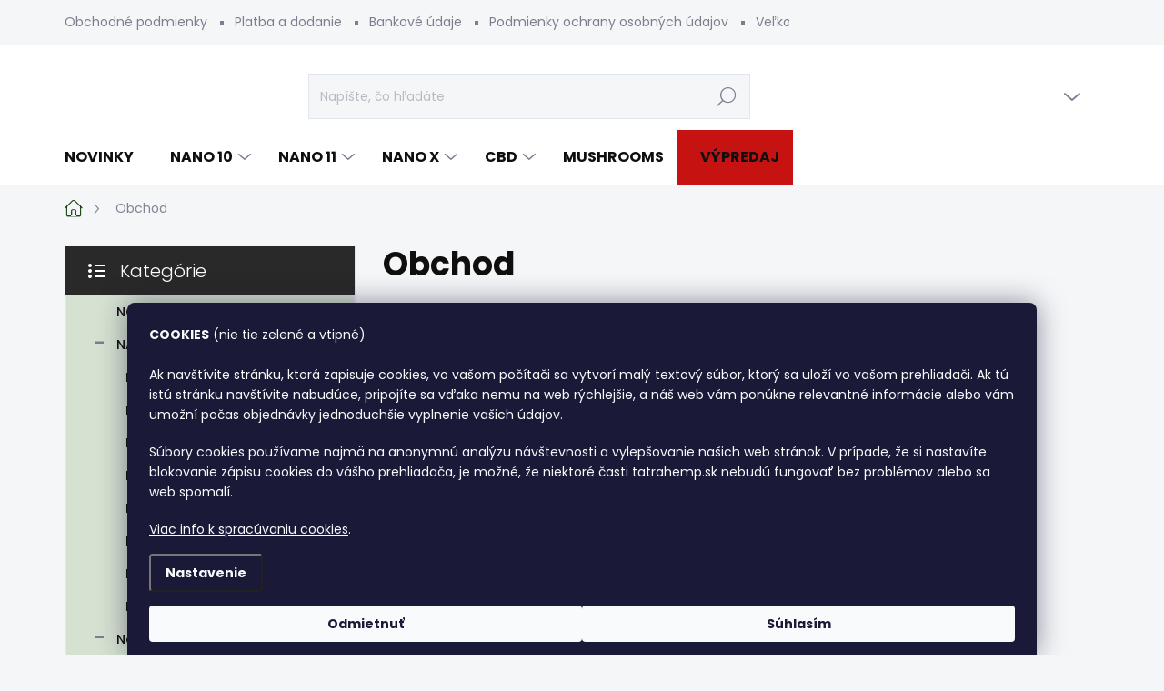

--- FILE ---
content_type: text/html; charset=utf-8
request_url: https://www.tatrahemp.sk/obchod/
body_size: 24501
content:
<!doctype html><html lang="sk" dir="ltr" class="header-background-light external-fonts-loaded"><head><meta charset="utf-8" /><meta name="viewport" content="width=device-width,initial-scale=1" /><title>Obchod - Tatra Hemp</title><link rel="preconnect" href="https://cdn.myshoptet.com" /><link rel="dns-prefetch" href="https://cdn.myshoptet.com" /><link rel="preload" href="https://cdn.myshoptet.com/prj/dist/master/cms/libs/jquery/jquery-1.11.3.min.js" as="script" /><link href="https://cdn.myshoptet.com/prj/dist/master/cms/templates/frontend_templates/shared/css/font-face/poppins.css" rel="stylesheet"><script>
dataLayer = [];
dataLayer.push({'shoptet' : {
    "pageId": 888,
    "pageType": "article",
    "currency": "EUR",
    "currencyInfo": {
        "decimalSeparator": ",",
        "exchangeRate": 1,
        "priceDecimalPlaces": 2,
        "symbol": "\u20ac",
        "symbolLeft": 1,
        "thousandSeparator": " "
    },
    "language": "sk",
    "projectId": 594749,
    "cartInfo": {
        "id": null,
        "freeShipping": false,
        "freeShippingFrom": null,
        "leftToFreeGift": {
            "formattedPrice": "\u20ac0",
            "priceLeft": 0
        },
        "freeGift": false,
        "leftToFreeShipping": {
            "priceLeft": null,
            "dependOnRegion": null,
            "formattedPrice": null
        },
        "discountCoupon": [],
        "getNoBillingShippingPrice": {
            "withoutVat": 0,
            "vat": 0,
            "withVat": 0
        },
        "cartItems": [],
        "taxMode": "ORDINARY"
    },
    "cart": [],
    "customer": {
        "priceRatio": 1,
        "priceListId": 1,
        "groupId": null,
        "registered": false,
        "mainAccount": false
    }
}});
dataLayer.push({'cookie_consent' : {
    "marketing": "denied",
    "analytics": "denied"
}});
document.addEventListener('DOMContentLoaded', function() {
    shoptet.consent.onAccept(function(agreements) {
        if (agreements.length == 0) {
            return;
        }
        dataLayer.push({
            'cookie_consent' : {
                'marketing' : (agreements.includes(shoptet.config.cookiesConsentOptPersonalisation)
                    ? 'granted' : 'denied'),
                'analytics': (agreements.includes(shoptet.config.cookiesConsentOptAnalytics)
                    ? 'granted' : 'denied')
            },
            'event': 'cookie_consent'
        });
    });
});
</script>
<meta property="og:type" content="website"><meta property="og:site_name" content="tatrahemp.sk"><meta property="og:url" content="https://www.tatrahemp.sk/obchod/"><meta property="og:title" content="Obchod - Tatra Hemp"><meta name="author" content="Tatra Hemp"><meta name="web_author" content="Shoptet.sk"><meta name="dcterms.rightsHolder" content="www.tatrahemp.sk"><meta name="robots" content="index,follow"><meta property="og:image" content="https://cdn.myshoptet.com/usr/www.tatrahemp.sk/user/logos/tatra-hemp-logo-biele.png?t=1768988353"><meta property="og:description" content="Obchod, Tatra Hemp"><meta name="description" content="Obchod, Tatra Hemp"><style>:root {--color-primary: #1f4d15;--color-primary-h: 109;--color-primary-s: 57%;--color-primary-l: 19%;--color-primary-hover: #1f4d15;--color-primary-hover-h: 109;--color-primary-hover-s: 57%;--color-primary-hover-l: 19%;--color-secondary: #a50d0d;--color-secondary-h: 0;--color-secondary-s: 85%;--color-secondary-l: 35%;--color-secondary-hover: #7ca966;--color-secondary-hover-h: 100;--color-secondary-hover-s: 28%;--color-secondary-hover-l: 53%;--color-tertiary: #d5e1d1;--color-tertiary-h: 105;--color-tertiary-s: 21%;--color-tertiary-l: 85%;--color-tertiary-hover: #d5e1d1;--color-tertiary-hover-h: 105;--color-tertiary-hover-s: 21%;--color-tertiary-hover-l: 85%;--color-header-background: #ffffff;--template-font: "Poppins";--template-headings-font: "Poppins";--header-background-url: url("[data-uri]");--cookies-notice-background: #1A1937;--cookies-notice-color: #F8FAFB;--cookies-notice-button-hover: #f5f5f5;--cookies-notice-link-hover: #27263f;--templates-update-management-preview-mode-content: "Náhľad aktualizácií šablóny je aktívny pre váš prehliadač."}</style>
    <script>var shoptet = shoptet || {};</script>
    <script src="https://cdn.myshoptet.com/prj/dist/master/shop/dist/main-3g-header.js.05f199e7fd2450312de2.js"></script>
<!-- User include --><!-- service 1000(633) html code header -->
<link rel="stylesheet" href="https://cdn.myshoptet.com/usr/apollo.jakubtursky.sk/user/documents/assets/main.css?v=1769">

<noscript>
<style>
.before-carousel:before,
.before-carousel:after,
.products-block:after,
.products-block:before,
.p-detail-inner:before,
.p-detail-inner:after{
	display: none;
}

.products-block .product, .products-block .slider-group-products,
.next-to-carousel-banners .banner-wrapper,
.before-carousel .content-wrapper-in,
.p-detail-inner .p-detail-inner-header, .p-detail-inner #product-detail-form {
  opacity: 1;
}

body.type-category .content-wrapper-in,
body.type-manufacturer-detail .content-wrapper-in,
body.type-product .content-wrapper-in {
	visibility: visible!important;
}
</style>
</noscript>

<style>
@font-face {
  font-family: 'apollo';
  font-display: swap;
  src:  url('https://cdn.myshoptet.com/usr/apollo.jakubtursky.sk/user/documents/assets/iconfonts/icomoon.eot?v=107');
  src:  url('https://cdn.myshoptet.com/usr/apollo.jakubtursky.sk/user/documents/assets/iconfonts/icomoon.eot?v=107') format('embedded-opentype'),
    url('https://cdn.myshoptet.com/usr/apollo.jakubtursky.sk/user/documents/assets/iconfonts/icomoon.ttf?v=107') format('truetype'),
    url('https://cdn.myshoptet.com/usr/apollo.jakubtursky.sk/user/documents/assets/iconfonts/icomoon.woff?v=107') format('woff'),
    url('https://cdn.myshoptet.com/usr/apollo.jakubtursky.sk/user/documents/assets/iconfonts/icomoon.svg?v=107') format('svg');
  font-weight: normal;
  font-style: normal;
  font-display: block;
}
.top-navigation-bar .top-nav-button.top-nav-button-login.primary{
	display: none;
}
.basic-description>h3:first-child{
	display: none;
}
/*.header-info-banner-addon{
	background-color: black;
}*/
</style>

<style>
.not-working {
  background-color: rgba(0,0,0, 0.9);
  color: white;
  width: 100%;
  height: 100%;
  position: fixed;
  top: 0;
  left: 0;
  z-index: 9999999;
  text-align: center;
  padding: 50px;
  line-height: 1.6;
  font-size: 16px;
}
</style>

<!-- service 1526(1137) html code header -->
<style>
.adulto-cz {
    padding-top: 15px;
    padding-bottom: 15px;
}
</style>
<!-- service 1588(1178) html code header -->
<link rel="preconnect" href="https://fonts.googleapis.com">
<link rel="preconnect" href="https://fonts.gstatic.com" crossorigin>
<link href="https://fonts.googleapis.com/css2?family=Roboto&display=swap" rel="stylesheet">
<style>
    #chatgo-whatsapp-chat-widget {
        position: fixed;
        bottom: 25px;
        font-family: Roboto!important;
        z-index: 2147483647;
        font-size: 11pt;
    }
    #chatgo-whatsapp-chat-button {
        width: 60px;
        height: 60px;
        border-radius: 50%;
        padding: 10px;
        cursor: pointer;
        box-shadow: 0 4px 8px 0 rgba(0, 0, 0, 0.2), 0 6px 20px 0 rgba(0, 0, 0, 0.19);
        z-index: 2147483647;
        border:none;
    }
    #chatgo-whatsapp-chat-bubble {
        width: 200px;
        border-radius: 10px;
        padding: 10px;
        cursor: pointer;
        color: black;
        background: white;
        box-shadow: 0 4px 8px 0 rgba(0, 0, 0, 0.2), 0 6px 20px 0 rgba(0, 0, 0, 0.19);
        z-index: 2147483647;
    }
    #chatgo-whatsapp-chat-bubble-close-btn{
        background: #E5E5E5;
        background-image: url("https://satisflow.fra1.cdn.digitaloceanspaces.com/chatgo-whatsapp/cross-close.svg");
        background-position: center;
        background-repeat: no-repeat;
        color: black;
        padding-left: 7px;
        margin-top: -20px;
        border-radius: 50%;
        width: 22px;
        height: 22px;
        z-index: 2147483647;
        border:none;
    }
    #chatgo-whatsapp-chat-window {
        position: fixed;
        bottom: 100px;
        width: 300px;
        min-height: 450px;
        padding-bottom: 30px;
        border-radius: 15px;
        box-shadow: 0 4px 8px 0 rgba(0, 0, 0, 0.2), 0 6px 20px 0 rgba(0, 0, 0, 0.19);
        background: white;
        z-index: 2147483647;
    }
    #chatgo-whatsapp-chat-window-header{
        padding: 15px;
        color: white!important;
        border-top-left-radius: 15px;
        border-top-right-radius: 15px;
        z-index: 2147483647;
    }

    #chatgo-whatsapp-chat-window-header h2{
        color: white;
        font-size: 20pt;
        font-family: Roboto!important;
    }

    #chatgo-whatsapp-chat-window-close-btn{
        float: right;
        background: white;
        background-image: url("https://satisflow.fra1.cdn.digitaloceanspaces.com/chatgo-whatsapp/cross-close.svg");
        background-position: center;
        background-repeat: no-repeat;
        width: 25px;
        height: 25px;
        border-radius: 50%;
        padding-left: 7px;
        padding-top: 2px;
        cursor: pointer;
        z-index: 2147483647;
        border:none;
    }
    #chatgo-whatsapp-chat-window-contacts{
        background: white;
        padding: 10px;
        z-index: 2147483647;
    }
    #chatgo-whatsapp-chat-window-poweredby{
        position: fixed;
        bottom: 100px;
        background: white;
        padding: 15px;
        color: #999999;
        font-size: 9pt;
        border-bottom-left-radius: 15px;
        z-index: 2147483647;
    }
    .chatgo-whatsapp-contact{
        display: block;
        color: #0A246A;
        text-decoration: none;
        background: #F9F9F9;
        border-radius: 15px;
        padding: 10px;
        margin-bottom: 10px;
        z-index: 2147483647;
        min-height: 75px;
    }

    .chatgo-whatsapp-contact:hover{
        background: #F4F4F4;
    }
    .chatgo-whatsapp-avatar{
        display: block;
        width: 60px;
        height: 60px;
        border-radius: 50%;
        float: left;
        margin-right: 15px;
        z-index: 2147483647;
    }
    .chatgo-whatsapp-chat-online{
        color: #25D366;
    }
    .chatgo-whatsapp-chat-offline{
        color: #999999;
    }
    .chatgo-whatsapp-widget-display-invisible {
        display: none;
    }
    .chatgo-whatsapp-go-to-app-btn{
        background: #ffffff;
        display: block;
        padding: 10px;
        border-radius: 5px;
        border: 2px solid #25D366;
        color: #000000;
        font-size: 10pt;
        margin-bottom: 7px;
    }
    .chatgo-whatsapp-go-to-web-btn{
        background: #FFFFFF;
        display: block;
        padding: 10px;
        border-radius: 5px;
        border: 2px solid #DDDDDD;
        color: #999999;
        font-size: 10pt;
    }
    .chatgo-whatsapp-widget-delay-hidden {
        display: none;
    }
    @media (min-width: 768px) {
        .chatgo-whatsapp-widget-display-desktop-hidden {
            display: none;
        }
    }
    @media (max-width: 768px) {
        .chatgo-whatsapp-widget-display-mobile-hidden {
            display: none;
            width: 4px;
        }
    }

</style>
<!-- project html code header -->
<style>  
*{
font-family: 'Poppins'!important;
}

.siteCookies__button{
	line-height: 40px;
}

#footer  .contact-box ul li>span a{
	padding: 0
}

.contact-box ul li>span {
  padding-left: 0;
}

#footer .contact-box ul li>span::before,
.custom-footer__contact > h4,
#footer .contact-box a.btn{
	display: none;
}

.custom-footer .custom-footer-left-panel .footer-item:nth-child(3){
	order: 3;
}

#footer .contact-box p  strong{
  display: block;
	line-height: 1.4;
  color: var(--footer-highlighted-color);
  font-size: 16px;
  font-weight: 400;
  margin-bottom: 19px;
}

#footer .contact-box p {
    font-size: 14px;
    line-height: 1.8;
    color: var(--footer-color);
  }

.top-category-block .menu-content{
    padding: 0!important;
    box-shadow: none;
    background: transparent;
}

.top-category-block .menu-content > div{
	display: none;
}

.is-header-black a.btn.cart-count.full i,
  .is-header-black.cart-window-visible .header-top .btn.cart-count:before,
  .is-header-black.cart-window-visible .header-top .btn.cart-count .cart-price,
  .is-header-black .header-top .btn.cart-count:before,
  .is-header-black .header-top .btn.cart-count .cart-price{
    color: white!important;
  }

.next-to-carousel-banners .banner-wrapper:nth-child(3),
.next-to-carousel-banners .banner-wrapper:nth-child(4){
	width: 100%;
  max-width: 100%;
  flex: 0 0 100%;
}

  .benefitBanner__picture img{
    mix-blend-mode: multiply;
  }
  .in-index .position--benefitHomepage {
    margin-top: 0;
    margin-bottom: 30px;
  }
  .benefitBanner__picture {
    height: 50px;
  }
  .benefitBanner__picture img {
    max-height: 50px;
    max-width: 55px;
  }

  .welcome .welcome__content p {
    margin-bottom: 0;
  }

  .welcome .welcome__content p + p{
    margin-top: 20px;
  }

  .banners-top-block .banner-wrapper a, .banners-top-block .banner-wrapper img{
    width: 100%;
  }

  @media (min-width: 768px) {
  .siteCookies__form{
  	max-width: 1200px;
  }
  .siteCookies__text{
  margin-right: 0;
  }
  .siteCookies{
  	font-size: 14px;
  }
  .siteCookies__content{margin-bottom: 15px;}
  .siteCookies__form{
  flex-wrap: wrap;
  }
  #footer .contact-box p  strong{
  	font-size: 20px;
  }
 	.siteCookies__buttonWrap{
  	width: 100%;
  }
  .news-item .text .title {
    font-size: 20px;
}
    .navigation-in ul li a {
      padding-left: 25px;
      padding-right: 25px;
    }
    .top-navigation-bar .container > div.top-navigation-contacts {
      top: 0;
      height: 49px;
    }
    .welcome h1 {
      font-size: 40px;
      margin-bottom: 30px;
    }
    .welcome p {
      font-size: 16px;
      line-height: 1.8;
      margin-bottom: 30px;
    }
  }
  .custom-footer .footer-item--contact{
			order: -1;
	}
  @media (min-width: 992px) {
  .siteCookies--bottom {
    width: 1000px;
    margin-left: -500px;
	}
  	.custom-footer .footer-item--contact{
			padding-left: 5px;
		}
    .welcome {
      padding: 40px 40px 40px 40px;
    }
  }
  @media (min-width: 992px) {
    .header-top {
      padding-top: 30px;
      padding-bottom: 10px;
    }

    .popup-widget.login-widget {
      top: 130px;
    }

    .popup-widget.cart-widget {
      top: 130px;
    }

    .admin-logged .popup-widget.login-widget {
      top: 155px;
    }

    .admin-logged .popup-widget.cart-widget {
      top: 155px;
    }
  }
  @media (max-width: 767px){
    .top-navigation-bar {
      background-color: white;
    }
    .siteCookies{
    	font-size: 13px;
    }
    .siteCookies__buttonWrap{
    	flex-wrap: wrap;
    }
    .siteCookies__button {
    	line-height: 33px;
    }
  }

  @media (max-width: 370px){
    .top-navigation-bar .site-name a img {
        max-height: 30px;
    }
  }
  
  @media (min-width: 768px) {
  .products-related-block h2, .products-alternative-block h2,
  h4.homepage-group-title, .h4.homepage-group-title {
    font-size: 36px;
  }
  body .hodnoceni:before {
    text-align: center;
    font-size: 36px;
    margin-bottom: 30px;
  }
  .products-block.products .p .name {
    font-size: 18px;
  }
  .navigation-buttons a[data-target="cart"]:hover {
    color: white;
  }
  .header-top .btn.cart-count:hover .cart-price {
    color: white;
  }
  .navigation-buttons .click-cart a:after {
    display: none;
  }
  .click-cart {
    background: var(--color-primary);
    border-radius: 0;
  }
  .click-cart:hover {
    background: var(--color-primary-hover);
  }
  #header .cart-count {
    border-radius: 0 0 0 0;
  }
  .navigation-buttons a[data-target="cart"] {
    color: #fff;
  }
  .header-top .btn.cart-count:before {
    font-size: 26px;
  }
  .header-top .btn.cart-count:before {
    color: white !important;
  }
  .navigation-buttons {
    right: 0;
  }
  .cart-window-visible #header .click-cart {
    border-radius: 0 0 0 0;
  }
  .cart-window-visible #header .cart-count {
    background-color: transparent;
    border-radius: 0 0 0 0;
  }
  .cart-window-visible .btn.cart-count .cart-price {
    color: white;
  }
  .popup-widget {
    margin-left: -6px;
  }
}

@media (min-width: 992px) {
  .popup-widget.cart-widget {
    margin-left: 106px;
  }
}

@media (min-width: 1200px) {
  .popup-widget.cart-widget {
    margin-left: 209px;
  }
}

@media (min-width: 1440px) {
  .popup-widget.cart-widget {
    margin-left: 329px;
  }
}


.flag.flag-discount:before {
    background-image: url("data:image/svg+xml,%3Csvg xmlns='http://www.w3.org/2000/svg' width='96' height='96' viewBox='0 0 96 96'%3E%3Cg%3E%3Cg%3E%3Cpath fill='%237ca966' d='M93.71 42.777l-3.374-5.121a3.181 3.181 0 0 1-.507-1.844l.333-6.193a9.472 9.472 0 0 0-5.197-8.995l-5.49-2.777a2.987 2.987 0 0 1-1.327-1.328l-2.774-5.485a9.424 9.424 0 0 0-8.993-5.199l-6.195.334c-.65.034-1.29-.14-1.833-.5l-5.131-3.38A9.46 9.46 0 0 0 48 .722a9.457 9.457 0 0 0-5.22 1.566l-5.122 3.373a3.21 3.21 0 0 1-1.843.508l-6.193-.334a9.425 9.425 0 0 0-8.995 5.197l-2.778 5.491a2.986 2.986 0 0 1-1.327 1.326l-5.486 2.774a9.472 9.472 0 0 0-5.198 8.993l.334 6.198a3.013 3.013 0 0 1-.501 1.83l-3.38 5.132a9.474 9.474 0 0 0 0 10.443l3.372 5.12c.358.557.533 1.2.509 1.843l-.334 6.194a9.471 9.471 0 0 0 5.196 8.995l5.492 2.777a2.989 2.989 0 0 1 1.325 1.328l2.774 5.485a9.426 9.426 0 0 0 8.994 5.198l6.196-.333c.65-.036 1.287.14 1.832.5l5.132 3.38A9.46 9.46 0 0 0 48 95.274a9.463 9.463 0 0 0 5.221-1.566l5.121-3.373a3.2 3.2 0 0 1 1.843-.508l6.193.333a9.424 9.424 0 0 0 8.995-5.196l2.777-5.491a2.991 2.991 0 0 1 1.328-1.326l5.486-2.774a9.47 9.47 0 0 0 5.198-8.993l-.333-6.2c-.037-.64.14-1.288.5-1.828l3.38-5.132a9.477 9.477 0 0 0 0-10.442z'/%3E%3C/g%3E%3C/g%3E%3C/svg%3E");
}

.contact-box ul li > span {
  padding-left: 34px;
}

.menu-item-1100 {
background-color: #c71212;
}
</style>
<!-- /User include --><link rel="shortcut icon" href="/favicon.ico" type="image/x-icon" /><link rel="canonical" href="https://www.tatrahemp.sk/obchod/" />    <!-- Global site tag (gtag.js) - Google Analytics -->
    <script async src="https://www.googletagmanager.com/gtag/js?id=G-G4WCB8WHTP"></script>
    <script>
        
        window.dataLayer = window.dataLayer || [];
        function gtag(){dataLayer.push(arguments);}
        

                    console.debug('default consent data');

            gtag('consent', 'default', {"ad_storage":"denied","analytics_storage":"denied","ad_user_data":"denied","ad_personalization":"denied","wait_for_update":500});
            dataLayer.push({
                'event': 'default_consent'
            });
        
        gtag('js', new Date());

        
                gtag('config', 'G-G4WCB8WHTP', {"groups":"GA4","send_page_view":false,"content_group":"article","currency":"EUR","page_language":"sk"});
        
        
        
        
        
        
                    gtag('event', 'page_view', {"send_to":"GA4","page_language":"sk","content_group":"article","currency":"EUR"});
        
        
        
        
        
        
        
        
        
        
        
        
        
        document.addEventListener('DOMContentLoaded', function() {
            if (typeof shoptet.tracking !== 'undefined') {
                for (var id in shoptet.tracking.bannersList) {
                    gtag('event', 'view_promotion', {
                        "send_to": "UA",
                        "promotions": [
                            {
                                "id": shoptet.tracking.bannersList[id].id,
                                "name": shoptet.tracking.bannersList[id].name,
                                "position": shoptet.tracking.bannersList[id].position
                            }
                        ]
                    });
                }
            }

            shoptet.consent.onAccept(function(agreements) {
                if (agreements.length !== 0) {
                    console.debug('gtag consent accept');
                    var gtagConsentPayload =  {
                        'ad_storage': agreements.includes(shoptet.config.cookiesConsentOptPersonalisation)
                            ? 'granted' : 'denied',
                        'analytics_storage': agreements.includes(shoptet.config.cookiesConsentOptAnalytics)
                            ? 'granted' : 'denied',
                                                                                                'ad_user_data': agreements.includes(shoptet.config.cookiesConsentOptPersonalisation)
                            ? 'granted' : 'denied',
                        'ad_personalization': agreements.includes(shoptet.config.cookiesConsentOptPersonalisation)
                            ? 'granted' : 'denied',
                        };
                    console.debug('update consent data', gtagConsentPayload);
                    gtag('consent', 'update', gtagConsentPayload);
                    dataLayer.push(
                        { 'event': 'update_consent' }
                    );
                }
            });
        });
    </script>
</head><body class="desktop id-888 in-obchod template-11 type-page multiple-columns-body columns-mobile-2 columns-3 blank-mode blank-mode-css ums_forms_redesign--off ums_a11y_category_page--on ums_discussion_rating_forms--off ums_flags_display_unification--on ums_a11y_login--on mobile-header-version-1">
        <div id="fb-root"></div>
        <script>
            window.fbAsyncInit = function() {
                FB.init({
//                    appId            : 'your-app-id',
                    autoLogAppEvents : true,
                    xfbml            : true,
                    version          : 'v19.0'
                });
            };
        </script>
        <script async defer crossorigin="anonymous" src="https://connect.facebook.net/sk_SK/sdk.js"></script>    <div class="siteCookies siteCookies--bottom siteCookies--dark js-siteCookies" role="dialog" data-testid="cookiesPopup" data-nosnippet>
        <div class="siteCookies__form">
            <div class="siteCookies__content">
                <div class="siteCookies__text">
                    <p><strong>COOKIES</strong> (nie tie zelené a vtipné)<br /><br />Ak navštívite stránku, ktorá zapisuje cookies, vo vašom počítači sa vytvorí malý textový súbor, ktorý sa uloží vo vašom prehliadači. Ak tú istú stránku navštívite nabudúce, pripojíte sa vďaka nemu na web rýchlejšie, a náš web vám ponúkne relevantné informácie alebo vám umožní počas objednávky jednoduchšie vyplnenie vašich údajov.</p>
<p>Súbory cookies používame najmä na anonymnú analýzu návštevnosti a vylepšovanie našich web stránok. V prípade, že si nastavíte blokovanie zápisu cookies do vášho prehliadača, je možné, že niektoré časti tatrahemp.sk nebudú fungovať bez problémov alebo sa web spomalí.</p>
<a href="/podmienky-ochrany-osobnych-udajov/" target="\" _blank="" rel="\" noreferrer="">Viac info k spracúvaniu cookies</a>.
                </div>
                <p class="siteCookies__links">
                    <button class="siteCookies__link js-cookies-settings" aria-label="Nastavenia cookies" data-testid="cookiesSettings">Nastavenie</button>
                </p>
            </div>
            <div class="siteCookies__buttonWrap">
                                    <button class="siteCookies__button js-cookiesConsentSubmit" value="reject" aria-label="Odmietnuť cookies" data-testid="buttonCookiesReject">Odmietnuť</button>
                                <button class="siteCookies__button js-cookiesConsentSubmit" value="all" aria-label="Prijať cookies" data-testid="buttonCookiesAccept">Súhlasím</button>
            </div>
        </div>
        <script>
            document.addEventListener("DOMContentLoaded", () => {
                const siteCookies = document.querySelector('.js-siteCookies');
                document.addEventListener("scroll", shoptet.common.throttle(() => {
                    const st = document.documentElement.scrollTop;
                    if (st > 1) {
                        siteCookies.classList.add('siteCookies--scrolled');
                    } else {
                        siteCookies.classList.remove('siteCookies--scrolled');
                    }
                }, 100));
            });
        </script>
    </div>
<a href="#content" class="skip-link sr-only">Prejsť na obsah</a><div class="overall-wrapper"><div class="user-action"><div class="container">
    <div class="user-action-in">
                    <div id="login" class="user-action-login popup-widget login-widget" role="dialog" aria-labelledby="loginHeading">
        <div class="popup-widget-inner">
                            <h2 id="loginHeading">Prihlásenie k vášmu účtu</h2><div id="customerLogin"><form action="/action/Customer/Login/" method="post" id="formLoginIncluded" class="csrf-enabled formLogin" data-testid="formLogin"><input type="hidden" name="referer" value="" /><div class="form-group"><div class="input-wrapper email js-validated-element-wrapper no-label"><input type="email" name="email" class="form-control" autofocus placeholder="E-mailová adresa (napr. jan@novak.sk)" data-testid="inputEmail" autocomplete="email" required /></div></div><div class="form-group"><div class="input-wrapper password js-validated-element-wrapper no-label"><input type="password" name="password" class="form-control" placeholder="Heslo" data-testid="inputPassword" autocomplete="current-password" required /><span class="no-display">Nemôžete vyplniť toto pole</span><input type="text" name="surname" value="" class="no-display" /></div></div><div class="form-group"><div class="login-wrapper"><button type="submit" class="btn btn-secondary btn-text btn-login" data-testid="buttonSubmit">Prihlásiť sa</button><div class="password-helper"><a href="/registracia/" data-testid="signup" rel="nofollow">Nová registrácia</a><a href="/klient/zabudnute-heslo/" rel="nofollow">Zabudnuté heslo</a></div></div></div></form>
</div>                    </div>
    </div>

                            <div id="cart-widget" class="user-action-cart popup-widget cart-widget loader-wrapper" data-testid="popupCartWidget" role="dialog" aria-hidden="true">
    <div class="popup-widget-inner cart-widget-inner place-cart-here">
        <div class="loader-overlay">
            <div class="loader"></div>
        </div>
    </div>

    <div class="cart-widget-button">
        <a href="/kosik/" class="btn btn-conversion" id="continue-order-button" rel="nofollow" data-testid="buttonNextStep">Pokračovať do košíka</a>
    </div>
</div>
            </div>
</div>
</div><div class="top-navigation-bar" data-testid="topNavigationBar">

    <div class="container">

        <div class="top-navigation-contacts">
            <strong>Zákaznícka podpora:</strong><a href="tel:+421947977917" class="project-phone" aria-label="Zavolať na +421947977917" data-testid="contactboxPhone"><span>+421 947 977 917</span></a><a href="mailto:info@tatrahemp.sk" class="project-email" data-testid="contactboxEmail"><span>info@tatrahemp.sk</span></a>        </div>

                            <div class="top-navigation-menu">
                <div class="top-navigation-menu-trigger"></div>
                <ul class="top-navigation-bar-menu">
                                            <li class="top-navigation-menu-item-39">
                            <a href="/obchodne-podmienky/">Obchodné podmienky</a>
                        </li>
                                            <li class="top-navigation-menu-item-891">
                            <a href="/platba-a-dodanie/">Platba a dodanie</a>
                        </li>
                                            <li class="top-navigation-menu-item-938">
                            <a href="/bankove-udaje/">Bankové údaje</a>
                        </li>
                                            <li class="top-navigation-menu-item-691">
                            <a href="/podmienky-ochrany-osobnych-udajov/">Podmienky ochrany osobných údajov</a>
                        </li>
                                            <li class="top-navigation-menu-item-900">
                            <a href="/velkoobchod-2/">Veľkoobchod</a>
                        </li>
                                    </ul>
                <ul class="top-navigation-bar-menu-helper"></ul>
            </div>
        
        <div class="top-navigation-tools top-navigation-tools--language">
            <div class="responsive-tools">
                <a href="#" class="toggle-window" data-target="search" aria-label="Hľadať" data-testid="linkSearchIcon"></a>
                                                            <a href="#" class="toggle-window" data-target="login"></a>
                                                    <a href="#" class="toggle-window" data-target="navigation" aria-label="Menu" data-testid="hamburgerMenu"></a>
            </div>
                        <button class="top-nav-button top-nav-button-login toggle-window" type="button" data-target="login" aria-haspopup="dialog" aria-controls="login" aria-expanded="false" data-testid="signin"><span>Prihlásenie</span></button>        </div>

    </div>

</div>
<header id="header"><div class="container navigation-wrapper">
    <div class="header-top">
        <div class="site-name-wrapper">
            <div class="site-name"><a href="/" data-testid="linkWebsiteLogo"><img src="https://cdn.myshoptet.com/usr/www.tatrahemp.sk/user/logos/tatra-hemp-logo-biele.png" alt="Tatra Hemp" fetchpriority="low" /></a></div>        </div>
        <div class="search" itemscope itemtype="https://schema.org/WebSite">
            <meta itemprop="headline" content="Obchod"/><meta itemprop="url" content="https://www.tatrahemp.sk"/><meta itemprop="text" content="Obchod, Tatra Hemp"/>            <form action="/action/ProductSearch/prepareString/" method="post"
    id="formSearchForm" class="search-form compact-form js-search-main"
    itemprop="potentialAction" itemscope itemtype="https://schema.org/SearchAction" data-testid="searchForm">
    <fieldset>
        <meta itemprop="target"
            content="https://www.tatrahemp.sk/vyhladavanie/?string={string}"/>
        <input type="hidden" name="language" value="sk"/>
        
            
<input
    type="search"
    name="string"
        class="query-input form-control search-input js-search-input"
    placeholder="Napíšte, čo hľadáte"
    autocomplete="off"
    required
    itemprop="query-input"
    aria-label="Vyhľadávanie"
    data-testid="searchInput"
>
            <button type="submit" class="btn btn-default" data-testid="searchBtn">Hľadať</button>
        
    </fieldset>
</form>
        </div>
        <div class="navigation-buttons">
                
    <a href="/kosik/" class="btn btn-icon toggle-window cart-count" data-target="cart" data-hover="true" data-redirect="true" data-testid="headerCart" rel="nofollow" aria-haspopup="dialog" aria-expanded="false" aria-controls="cart-widget">
        
                <span class="sr-only">Nákupný košík</span>
        
            <span class="cart-price visible-lg-inline-block" data-testid="headerCartPrice">
                                    Prázdny košík                            </span>
        
    
            </a>
        </div>
    </div>
    <nav id="navigation" aria-label="Hlavné menu" data-collapsible="true"><div class="navigation-in menu"><ul class="menu-level-1" role="menubar" data-testid="headerMenuItems"><li class="menu-item-1094" role="none"><a href="/novinky/" data-testid="headerMenuItem" role="menuitem" aria-expanded="false"><b>NOVINKY</b></a></li>
<li class="menu-item-924 ext" role="none"><a href="/nano-9/" data-testid="headerMenuItem" role="menuitem" aria-haspopup="true" aria-expanded="false"><b>NANO 10</b><span class="submenu-arrow"></span></a><ul class="menu-level-2" aria-label="NANO 10" tabindex="-1" role="menu"><li class="menu-item-1091" role="none"><a href="/nano-10-sticks/" class="menu-image" data-testid="headerMenuItem" tabindex="-1" aria-hidden="true"><img src="data:image/svg+xml,%3Csvg%20width%3D%22140%22%20height%3D%22100%22%20xmlns%3D%22http%3A%2F%2Fwww.w3.org%2F2000%2Fsvg%22%3E%3C%2Fsvg%3E" alt="" aria-hidden="true" width="140" height="100"  data-src="https://cdn.myshoptet.com/usr/www.tatrahemp.sk/user/categories/thumb/photoroom_20250916_093643.jpg" fetchpriority="low" /></a><div><a href="/nano-10-sticks/" data-testid="headerMenuItem" role="menuitem"><span>Nano 10 Sticks</span></a>
                        </div></li><li class="menu-item-927" role="none"><a href="/nano-10-kvety/" class="menu-image" data-testid="headerMenuItem" tabindex="-1" aria-hidden="true"><img src="data:image/svg+xml,%3Csvg%20width%3D%22140%22%20height%3D%22100%22%20xmlns%3D%22http%3A%2F%2Fwww.w3.org%2F2000%2Fsvg%22%3E%3C%2Fsvg%3E" alt="" aria-hidden="true" width="140" height="100"  data-src="https://cdn.myshoptet.com/usr/www.tatrahemp.sk/user/categories/thumb/_sed8894la_cheese_n9.jpg" fetchpriority="low" /></a><div><a href="/nano-10-kvety/" data-testid="headerMenuItem" role="menuitem"><span>Nano 10 Kvety</span></a>
                        </div></li><li class="menu-item-933" role="none"><a href="/nano-10-pre-rolls/" class="menu-image" data-testid="headerMenuItem" tabindex="-1" aria-hidden="true"><img src="data:image/svg+xml,%3Csvg%20width%3D%22140%22%20height%3D%22100%22%20xmlns%3D%22http%3A%2F%2Fwww.w3.org%2F2000%2Fsvg%22%3E%3C%2Fsvg%3E" alt="" aria-hidden="true" width="140" height="100"  data-src="https://cdn.myshoptet.com/usr/www.tatrahemp.sk/user/categories/thumb/_sed8908.jpg" fetchpriority="low" /></a><div><a href="/nano-10-pre-rolls/" data-testid="headerMenuItem" role="menuitem"><span>Nano 10 Pre-Rolls</span></a>
                        </div></li><li class="menu-item-936" role="none"><a href="/nano-9-hash/" class="menu-image" data-testid="headerMenuItem" tabindex="-1" aria-hidden="true"><img src="data:image/svg+xml,%3Csvg%20width%3D%22140%22%20height%3D%22100%22%20xmlns%3D%22http%3A%2F%2Fwww.w3.org%2F2000%2Fsvg%22%3E%3C%2Fsvg%3E" alt="" aria-hidden="true" width="140" height="100"  data-src="https://cdn.myshoptet.com/usr/www.tatrahemp.sk/user/categories/thumb/_sed7076.jpg" fetchpriority="low" /></a><div><a href="/nano-9-hash/" data-testid="headerMenuItem" role="menuitem"><span>Nano 10 Hash</span></a>
                        </div></li><li class="menu-item-986" role="none"><a href="/nano-10-cartridge/" class="menu-image" data-testid="headerMenuItem" tabindex="-1" aria-hidden="true"><img src="data:image/svg+xml,%3Csvg%20width%3D%22140%22%20height%3D%22100%22%20xmlns%3D%22http%3A%2F%2Fwww.w3.org%2F2000%2Fsvg%22%3E%3C%2Fsvg%3E" alt="" aria-hidden="true" width="140" height="100"  data-src="https://cdn.myshoptet.com/prj/dist/master/cms/templates/frontend_templates/00/img/folder.svg" fetchpriority="low" /></a><div><a href="/nano-10-cartridge/" data-testid="headerMenuItem" role="menuitem"><span>Nano 10 Cartridge</span></a>
                        </div></li><li class="menu-item-974" role="none"><a href="/nano-10-disposable/" class="menu-image" data-testid="headerMenuItem" tabindex="-1" aria-hidden="true"><img src="data:image/svg+xml,%3Csvg%20width%3D%22140%22%20height%3D%22100%22%20xmlns%3D%22http%3A%2F%2Fwww.w3.org%2F2000%2Fsvg%22%3E%3C%2Fsvg%3E" alt="" aria-hidden="true" width="140" height="100"  data-src="https://cdn.myshoptet.com/prj/dist/master/cms/templates/frontend_templates/00/img/folder.svg" fetchpriority="low" /></a><div><a href="/nano-10-disposable/" data-testid="headerMenuItem" role="menuitem"><span>Nano 10 Disposable</span></a>
                        </div></li><li class="menu-item-977" role="none"><a href="/nano-crumble/" class="menu-image" data-testid="headerMenuItem" tabindex="-1" aria-hidden="true"><img src="data:image/svg+xml,%3Csvg%20width%3D%22140%22%20height%3D%22100%22%20xmlns%3D%22http%3A%2F%2Fwww.w3.org%2F2000%2Fsvg%22%3E%3C%2Fsvg%3E" alt="" aria-hidden="true" width="140" height="100"  data-src="https://cdn.myshoptet.com/usr/www.tatrahemp.sk/user/categories/thumb/_sed3453raspberry.jpeg" fetchpriority="low" /></a><div><a href="/nano-crumble/" data-testid="headerMenuItem" role="menuitem"><span>Nano 10 Crumble</span></a>
                        </div></li><li class="menu-item-980" role="none"><a href="/nano-butter--maslo/" class="menu-image" data-testid="headerMenuItem" tabindex="-1" aria-hidden="true"><img src="data:image/svg+xml,%3Csvg%20width%3D%22140%22%20height%3D%22100%22%20xmlns%3D%22http%3A%2F%2Fwww.w3.org%2F2000%2Fsvg%22%3E%3C%2Fsvg%3E" alt="" aria-hidden="true" width="140" height="100"  data-src="https://cdn.myshoptet.com/usr/www.tatrahemp.sk/user/categories/thumb/_sed3456bananakush.jpeg" fetchpriority="low" /></a><div><a href="/nano-butter--maslo/" data-testid="headerMenuItem" role="menuitem"><span>Nano 10 Butter (maslo)</span></a>
                        </div></li></ul></li>
<li class="menu-item-1109 ext" role="none"><a href="/nano-11/" data-testid="headerMenuItem" role="menuitem" aria-haspopup="true" aria-expanded="false"><b>Nano 11</b><span class="submenu-arrow"></span></a><ul class="menu-level-2" aria-label="Nano 11" tabindex="-1" role="menu"><li class="menu-item-1112" role="none"><a href="/nano-11-kvety/" class="menu-image" data-testid="headerMenuItem" tabindex="-1" aria-hidden="true"><img src="data:image/svg+xml,%3Csvg%20width%3D%22140%22%20height%3D%22100%22%20xmlns%3D%22http%3A%2F%2Fwww.w3.org%2F2000%2Fsvg%22%3E%3C%2Fsvg%3E" alt="" aria-hidden="true" width="140" height="100"  data-src="https://cdn.myshoptet.com/usr/www.tatrahemp.sk/user/categories/thumb/_sed1489crystal_snow-1.jpg" fetchpriority="low" /></a><div><a href="/nano-11-kvety/" data-testid="headerMenuItem" role="menuitem"><span>Nano 11 Kvety</span></a>
                        </div></li></ul></li>
<li class="menu-item-1085 ext" role="none"><a href="/nano-x/" data-testid="headerMenuItem" role="menuitem" aria-haspopup="true" aria-expanded="false"><b>NANO X</b><span class="submenu-arrow"></span></a><ul class="menu-level-2" aria-label="NANO X" tabindex="-1" role="menu"><li class="menu-item-1088" role="none"><a href="/nano-x-kvety/" class="menu-image" data-testid="headerMenuItem" tabindex="-1" aria-hidden="true"><img src="data:image/svg+xml,%3Csvg%20width%3D%22140%22%20height%3D%22100%22%20xmlns%3D%22http%3A%2F%2Fwww.w3.org%2F2000%2Fsvg%22%3E%3C%2Fsvg%3E" alt="" aria-hidden="true" width="140" height="100"  data-src="https://cdn.myshoptet.com/usr/www.tatrahemp.sk/user/categories/thumb/_sed1919orangezkittleznanox.jpg" fetchpriority="low" /></a><div><a href="/nano-x-kvety/" data-testid="headerMenuItem" role="menuitem"><span>Nano X Kvety</span></a>
                        </div></li></ul></li>
<li class="menu-item-705 ext" role="none"><a href="/cbd/" data-testid="headerMenuItem" role="menuitem" aria-haspopup="true" aria-expanded="false"><b>CBD</b><span class="submenu-arrow"></span></a><ul class="menu-level-2" aria-label="CBD" tabindex="-1" role="menu"><li class="menu-item-843 has-third-level" role="none"><a href="/cbn/" class="menu-image" data-testid="headerMenuItem" tabindex="-1" aria-hidden="true"><img src="data:image/svg+xml,%3Csvg%20width%3D%22140%22%20height%3D%22100%22%20xmlns%3D%22http%3A%2F%2Fwww.w3.org%2F2000%2Fsvg%22%3E%3C%2Fsvg%3E" alt="" aria-hidden="true" width="140" height="100"  data-src="https://cdn.myshoptet.com/usr/www.tatrahemp.sk/user/categories/thumb/cbn.png" fetchpriority="low" /></a><div><a href="/cbn/" data-testid="headerMenuItem" role="menuitem"><span>CBN</span></a>
                                                    <ul class="menu-level-3" role="menu">
                                                                    <li class="menu-item-846" role="none">
                                        <a href="/cbn-oleje/" data-testid="headerMenuItem" role="menuitem">
                                            CBN Oleje</a>                                    </li>
                                                            </ul>
                        </div></li><li class="menu-item-840 has-third-level" role="none"><a href="/cbg/" class="menu-image" data-testid="headerMenuItem" tabindex="-1" aria-hidden="true"><img src="data:image/svg+xml,%3Csvg%20width%3D%22140%22%20height%3D%22100%22%20xmlns%3D%22http%3A%2F%2Fwww.w3.org%2F2000%2Fsvg%22%3E%3C%2Fsvg%3E" alt="" aria-hidden="true" width="140" height="100"  data-src="https://cdn.myshoptet.com/usr/www.tatrahemp.sk/user/categories/thumb/cbg.png" fetchpriority="low" /></a><div><a href="/cbg/" data-testid="headerMenuItem" role="menuitem"><span>CBG</span></a>
                                                    <ul class="menu-level-3" role="menu">
                                                                    <li class="menu-item-849" role="none">
                                        <a href="/cbg-oleje/" data-testid="headerMenuItem" role="menuitem">
                                            CBG Oleje</a>,                                    </li>
                                                                    <li class="menu-item-852" role="none">
                                        <a href="/cbg-kvety/" data-testid="headerMenuItem" role="menuitem">
                                            CBG Kvety</a>                                    </li>
                                                            </ul>
                        </div></li><li class="menu-item-723" role="none"><a href="/cbd-kvety/" class="menu-image" data-testid="headerMenuItem" tabindex="-1" aria-hidden="true"><img src="data:image/svg+xml,%3Csvg%20width%3D%22140%22%20height%3D%22100%22%20xmlns%3D%22http%3A%2F%2Fwww.w3.org%2F2000%2Fsvg%22%3E%3C%2Fsvg%3E" alt="" aria-hidden="true" width="140" height="100"  data-src="https://cdn.myshoptet.com/prj/dist/master/cms/templates/frontend_templates/00/img/folder.svg" fetchpriority="low" /></a><div><a href="/cbd-kvety/" data-testid="headerMenuItem" role="menuitem"><span>CBD Kvety</span></a>
                        </div></li><li class="menu-item-726" role="none"><a href="/vaporizacia/" class="menu-image" data-testid="headerMenuItem" tabindex="-1" aria-hidden="true"><img src="data:image/svg+xml,%3Csvg%20width%3D%22140%22%20height%3D%22100%22%20xmlns%3D%22http%3A%2F%2Fwww.w3.org%2F2000%2Fsvg%22%3E%3C%2Fsvg%3E" alt="" aria-hidden="true" width="140" height="100"  data-src="https://cdn.myshoptet.com/prj/dist/master/cms/templates/frontend_templates/00/img/folder.svg" fetchpriority="low" /></a><div><a href="/vaporizacia/" data-testid="headerMenuItem" role="menuitem"><span>CBD Vaporizácia</span></a>
                        </div></li><li class="menu-item-717" role="none"><a href="/cbd-oleje/" class="menu-image" data-testid="headerMenuItem" tabindex="-1" aria-hidden="true"><img src="data:image/svg+xml,%3Csvg%20width%3D%22140%22%20height%3D%22100%22%20xmlns%3D%22http%3A%2F%2Fwww.w3.org%2F2000%2Fsvg%22%3E%3C%2Fsvg%3E" alt="" aria-hidden="true" width="140" height="100"  data-src="https://cdn.myshoptet.com/prj/dist/master/cms/templates/frontend_templates/00/img/folder.svg" fetchpriority="low" /></a><div><a href="/cbd-oleje/" data-testid="headerMenuItem" role="menuitem"><span>CBD Oleje</span></a>
                        </div></li><li class="menu-item-720" role="none"><a href="/pasty/" class="menu-image" data-testid="headerMenuItem" tabindex="-1" aria-hidden="true"><img src="data:image/svg+xml,%3Csvg%20width%3D%22140%22%20height%3D%22100%22%20xmlns%3D%22http%3A%2F%2Fwww.w3.org%2F2000%2Fsvg%22%3E%3C%2Fsvg%3E" alt="" aria-hidden="true" width="140" height="100"  data-src="https://cdn.myshoptet.com/prj/dist/master/cms/templates/frontend_templates/00/img/folder.svg" fetchpriority="low" /></a><div><a href="/pasty/" data-testid="headerMenuItem" role="menuitem"><span>CBD Pasta</span></a>
                        </div></li><li class="menu-item-762" role="none"><a href="/kremy/" class="menu-image" data-testid="headerMenuItem" tabindex="-1" aria-hidden="true"><img src="data:image/svg+xml,%3Csvg%20width%3D%22140%22%20height%3D%22100%22%20xmlns%3D%22http%3A%2F%2Fwww.w3.org%2F2000%2Fsvg%22%3E%3C%2Fsvg%3E" alt="" aria-hidden="true" width="140" height="100"  data-src="https://cdn.myshoptet.com/prj/dist/master/cms/templates/frontend_templates/00/img/folder.svg" fetchpriority="low" /></a><div><a href="/kremy/" data-testid="headerMenuItem" role="menuitem"><span>CBD Krémy</span></a>
                        </div></li><li class="menu-item-729" role="none"><a href="/extrakty/" class="menu-image" data-testid="headerMenuItem" tabindex="-1" aria-hidden="true"><img src="data:image/svg+xml,%3Csvg%20width%3D%22140%22%20height%3D%22100%22%20xmlns%3D%22http%3A%2F%2Fwww.w3.org%2F2000%2Fsvg%22%3E%3C%2Fsvg%3E" alt="" aria-hidden="true" width="140" height="100"  data-src="https://cdn.myshoptet.com/prj/dist/master/cms/templates/frontend_templates/00/img/folder.svg" fetchpriority="low" /></a><div><a href="/extrakty/" data-testid="headerMenuItem" role="menuitem"><span>CBD Extrakty</span></a>
                        </div></li><li class="menu-item-732" role="none"><a href="/izolat/" class="menu-image" data-testid="headerMenuItem" tabindex="-1" aria-hidden="true"><img src="data:image/svg+xml,%3Csvg%20width%3D%22140%22%20height%3D%22100%22%20xmlns%3D%22http%3A%2F%2Fwww.w3.org%2F2000%2Fsvg%22%3E%3C%2Fsvg%3E" alt="" aria-hidden="true" width="140" height="100"  data-src="https://cdn.myshoptet.com/prj/dist/master/cms/templates/frontend_templates/00/img/folder.svg" fetchpriority="low" /></a><div><a href="/izolat/" data-testid="headerMenuItem" role="menuitem"><span>CBD Izolát</span></a>
                        </div></li><li class="menu-item-735" role="none"><a href="/destilat/" class="menu-image" data-testid="headerMenuItem" tabindex="-1" aria-hidden="true"><img src="data:image/svg+xml,%3Csvg%20width%3D%22140%22%20height%3D%22100%22%20xmlns%3D%22http%3A%2F%2Fwww.w3.org%2F2000%2Fsvg%22%3E%3C%2Fsvg%3E" alt="" aria-hidden="true" width="140" height="100"  data-src="https://cdn.myshoptet.com/prj/dist/master/cms/templates/frontend_templates/00/img/folder.svg" fetchpriority="low" /></a><div><a href="/destilat/" data-testid="headerMenuItem" role="menuitem"><span>CBD Destilát</span></a>
                        </div></li></ul></li>
<li class="menu-item-930" role="none"><a href="/mushrooms/" data-testid="headerMenuItem" role="menuitem" aria-expanded="false"><b>MUSHROOMS</b></a></li>
<li class="menu-item-1100" role="none"><a href="/vypredaj/" data-testid="headerMenuItem" role="menuitem" aria-expanded="false"><b>VÝPREDAJ</b></a></li>
</ul>
    <ul class="navigationActions" role="menu">
                            <li role="none">
                                    <a href="/login/?backTo=%2Fobchod%2F" rel="nofollow" data-testid="signin" role="menuitem"><span>Prihlásenie</span></a>
                            </li>
                        </ul>
</div><span class="navigation-close"></span></nav><div class="menu-helper" data-testid="hamburgerMenu"><span>Viac</span></div>
</div></header><!-- / header -->


                    <div class="container breadcrumbs-wrapper">
            <div class="breadcrumbs navigation-home-icon-wrapper" itemscope itemtype="https://schema.org/BreadcrumbList">
                                                                            <span id="navigation-first" data-basetitle="Tatra Hemp" itemprop="itemListElement" itemscope itemtype="https://schema.org/ListItem">
                <a href="/" itemprop="item" class="navigation-home-icon"><span class="sr-only" itemprop="name">Domov</span></a>
                <span class="navigation-bullet">/</span>
                <meta itemprop="position" content="1" />
            </span>
                                            <span id="navigation-1" itemprop="itemListElement" itemscope itemtype="https://schema.org/ListItem" data-testid="breadcrumbsLastLevel">
                <meta itemprop="item" content="https://www.tatrahemp.sk/obchod/" />
                <meta itemprop="position" content="2" />
                <span itemprop="name" data-title="Obchod">Obchod</span>
            </span>
            </div>
        </div>
    
<div id="content-wrapper" class="container content-wrapper">
    
    <div class="content-wrapper-in">
                                                <aside class="sidebar sidebar-left"  data-testid="sidebarMenu">
                                                                                                <div class="sidebar-inner">
                                                                                                        <div class="box box-bg-variant box-categories">    <div class="skip-link__wrapper">
        <span id="categories-start" class="skip-link__target js-skip-link__target sr-only" tabindex="-1">&nbsp;</span>
        <a href="#categories-end" class="skip-link skip-link--start sr-only js-skip-link--start">Preskočiť kategórie</a>
    </div>

<h4>Kategórie</h4>


<div id="categories"><div class="categories cat-01 external" id="cat-1094"><div class="topic"><a href="/novinky/">NOVINKY<span class="cat-trigger">&nbsp;</span></a></div></div><div class="categories cat-02 expandable expanded" id="cat-924"><div class="topic"><a href="/nano-9/">NANO 10<span class="cat-trigger">&nbsp;</span></a></div>

                    <ul class=" expanded">
                                        <li >
                <a href="/nano-10-sticks/">
                    Nano 10 Sticks
                                    </a>
                                                                </li>
                                <li >
                <a href="/nano-10-kvety/">
                    Nano 10 Kvety
                                    </a>
                                                                </li>
                                <li >
                <a href="/nano-10-pre-rolls/">
                    Nano 10 Pre-Rolls
                                    </a>
                                                                </li>
                                <li >
                <a href="/nano-9-hash/">
                    Nano 10 Hash
                                    </a>
                                                                </li>
                                <li >
                <a href="/nano-10-cartridge/">
                    Nano 10 Cartridge
                                    </a>
                                                                </li>
                                <li >
                <a href="/nano-10-disposable/">
                    Nano 10 Disposable
                                    </a>
                                                                </li>
                                <li >
                <a href="/nano-crumble/">
                    Nano 10 Crumble
                                    </a>
                                                                </li>
                                <li >
                <a href="/nano-butter--maslo/">
                    Nano 10 Butter (maslo)
                                    </a>
                                                                </li>
                </ul>
    </div><div class="categories cat-01 expandable expanded" id="cat-1109"><div class="topic"><a href="/nano-11/">Nano 11<span class="cat-trigger">&nbsp;</span></a></div>

                    <ul class=" expanded">
                                        <li >
                <a href="/nano-11-kvety/">
                    Nano 11 Kvety
                                    </a>
                                                                </li>
                </ul>
    </div><div class="categories cat-02 expandable expanded" id="cat-1085"><div class="topic"><a href="/nano-x/">NANO X<span class="cat-trigger">&nbsp;</span></a></div>

                    <ul class=" expanded">
                                        <li >
                <a href="/nano-x-kvety/">
                    Nano X Kvety
                                    </a>
                                                                </li>
                </ul>
    </div><div class="categories cat-01 expandable external" id="cat-705"><div class="topic"><a href="/cbd/">CBD<span class="cat-trigger">&nbsp;</span></a></div>

    </div><div class="categories cat-02 expanded" id="cat-930"><div class="topic"><a href="/mushrooms/">MUSHROOMS<span class="cat-trigger">&nbsp;</span></a></div></div><div class="categories cat-01 expanded" id="cat-1100"><div class="topic"><a href="/vypredaj/">VÝPREDAJ<span class="cat-trigger">&nbsp;</span></a></div></div></div>

    <div class="skip-link__wrapper">
        <a href="#categories-start" class="skip-link skip-link--end sr-only js-skip-link--end" tabindex="-1" hidden>Preskočiť kategórie</a>
        <span id="categories-end" class="skip-link__target js-skip-link__target sr-only" tabindex="-1">&nbsp;</span>
    </div>
</div>
                                                                                                                                                                            <div class="box box-bg-default box-sm box-topProducts">        <div class="top-products-wrapper js-top10" >
        <h4><span>Top 10 produktov</span></h4>
        <ol class="top-products">
                            <li class="display-image">
                                            <a href="/grape-wave-nano-10-kvety--popcorn/" class="top-products-image">
                            <img src="data:image/svg+xml,%3Csvg%20width%3D%22100%22%20height%3D%22100%22%20xmlns%3D%22http%3A%2F%2Fwww.w3.org%2F2000%2Fsvg%22%3E%3C%2Fsvg%3E" alt="SED3987GrapeWave" width="100" height="100"  data-src="https://cdn.myshoptet.com/usr/www.tatrahemp.sk/user/shop/related/1643_sed3987grapewave.jpg?692d5340" fetchpriority="low" />
                        </a>
                                        <a href="/grape-wave-nano-10-kvety--popcorn/" class="top-products-content">
                        <span class="top-products-name">  Grape Wave Nano 10 kvety (popcorn)</span>
                        
                                                        <strong>
                                €6
                                    

                            </strong>
                                                    
                    </a>
                </li>
                            <li class="display-image">
                                            <a href="/k2-nano-10-kvety--cryo/" class="top-products-image">
                            <img src="data:image/svg+xml,%3Csvg%20width%3D%22100%22%20height%3D%22100%22%20xmlns%3D%22http%3A%2F%2Fwww.w3.org%2F2000%2Fsvg%22%3E%3C%2Fsvg%3E" alt="SED2099K2Liofilised" width="100" height="100"  data-src="https://cdn.myshoptet.com/usr/www.tatrahemp.sk/user/shop/related/1580_sed2099k2liofilised.jpg?68fa2ec2" fetchpriority="low" />
                        </a>
                                        <a href="/k2-nano-10-kvety--cryo/" class="top-products-content">
                        <span class="top-products-name">  K2 Nano 10 kvety (Cryo)</span>
                        
                                                        <strong>
                                €16
                                    

                            </strong>
                                                    
                    </a>
                </li>
                            <li class="display-image">
                                            <a href="/lemon-cherry-gelato-nano-x-kvety/" class="top-products-image">
                            <img src="data:image/svg+xml,%3Csvg%20width%3D%22100%22%20height%3D%22100%22%20xmlns%3D%22http%3A%2F%2Fwww.w3.org%2F2000%2Fsvg%22%3E%3C%2Fsvg%3E" alt="SED1913Lemon CherrzGelattoNanoX" width="100" height="100"  data-src="https://cdn.myshoptet.com/usr/www.tatrahemp.sk/user/shop/related/1505_sed1913lemon-cherrzgelattonanox.jpg?68aefc2a" fetchpriority="low" />
                        </a>
                                        <a href="/lemon-cherry-gelato-nano-x-kvety/" class="top-products-content">
                        <span class="top-products-name">  Lemon Cherry Gelato Nano X Kvety</span>
                        
                                                        <strong>
                                €5,60
                                    

                            </strong>
                                                    
                    </a>
                </li>
                            <li class="display-image">
                                            <a href="/lemon-octane-nano-10-kvety/" class="top-products-image">
                            <img src="data:image/svg+xml,%3Csvg%20width%3D%22100%22%20height%3D%22100%22%20xmlns%3D%22http%3A%2F%2Fwww.w3.org%2F2000%2Fsvg%22%3E%3C%2Fsvg%3E" alt="SED1966LemonOctaneN10" width="100" height="100"  data-src="https://cdn.myshoptet.com/usr/www.tatrahemp.sk/user/shop/related/1535_sed1966lemonoctanen10.jpg?68df6e74" fetchpriority="low" />
                        </a>
                                        <a href="/lemon-octane-nano-10-kvety/" class="top-products-content">
                        <span class="top-products-name">  Lemon Octane Nano 10 Kvety</span>
                        
                                                        <strong>
                                €5,60
                                    

                            </strong>
                                                    
                    </a>
                </li>
                            <li class="display-image">
                                            <a href="/super-skunk-nano-11-kvety/" class="top-products-image">
                            <img src="data:image/svg+xml,%3Csvg%20width%3D%22100%22%20height%3D%22100%22%20xmlns%3D%22http%3A%2F%2Fwww.w3.org%2F2000%2Fsvg%22%3E%3C%2Fsvg%3E" alt="SED7129SuperSkunk N11" width="100" height="100"  data-src="https://cdn.myshoptet.com/usr/www.tatrahemp.sk/user/shop/related/1670-1_sed7129superskunk-n11.jpg?695e1162" fetchpriority="low" />
                        </a>
                                        <a href="/super-skunk-nano-11-kvety/" class="top-products-content">
                        <span class="top-products-name">  Super Skunk Nano 11 kvety</span>
                        
                                                        <strong>
                                €7
                                    

                            </strong>
                                                    
                    </a>
                </li>
                            <li class="display-image">
                                            <a href="/medellin-nano-10-kvety/" class="top-products-image">
                            <img src="data:image/svg+xml,%3Csvg%20width%3D%22100%22%20height%3D%22100%22%20xmlns%3D%22http%3A%2F%2Fwww.w3.org%2F2000%2Fsvg%22%3E%3C%2Fsvg%3E" alt="SED6553Medellin N10 HDR" width="100" height="100"  data-src="https://cdn.myshoptet.com/usr/www.tatrahemp.sk/user/shop/related/1442-1_sed6553medellin-n10-hdr.jpg?68557d27" fetchpriority="low" />
                        </a>
                                        <a href="/medellin-nano-10-kvety/" class="top-products-content">
                        <span class="top-products-name">  Medellin Nano 10 Kvety</span>
                        
                                                        <strong>
                                €8
                                    

                            </strong>
                                                    
                    </a>
                </li>
                            <li class="display-image">
                                            <a href="/raspberry-claw-nano-11-kvety/" class="top-products-image">
                            <img src="data:image/svg+xml,%3Csvg%20width%3D%22100%22%20height%3D%22100%22%20xmlns%3D%22http%3A%2F%2Fwww.w3.org%2F2000%2Fsvg%22%3E%3C%2Fsvg%3E" alt="SED7178Raspberry Claw N11" width="100" height="100"  data-src="https://cdn.myshoptet.com/usr/www.tatrahemp.sk/user/shop/related/1697-1_sed7178raspberry-claw-n11.jpg?695e6dca" fetchpriority="low" />
                        </a>
                                        <a href="/raspberry-claw-nano-11-kvety/" class="top-products-content">
                        <span class="top-products-name">  Raspberry Claw Nano 11 kvety</span>
                        
                                                        <strong>
                                €7
                                    

                            </strong>
                                                    
                    </a>
                </li>
                            <li class="display-image">
                                            <a href="/sherbet-nano-11-kvety/" class="top-products-image">
                            <img src="data:image/svg+xml,%3Csvg%20width%3D%22100%22%20height%3D%22100%22%20xmlns%3D%22http%3A%2F%2Fwww.w3.org%2F2000%2Fsvg%22%3E%3C%2Fsvg%3E" alt="SED7139Sherbet N11" width="100" height="100"  data-src="https://cdn.myshoptet.com/usr/www.tatrahemp.sk/user/shop/related/1667-1_sed7139sherbet-n11.jpg?695e1148" fetchpriority="low" />
                        </a>
                                        <a href="/sherbet-nano-11-kvety/" class="top-products-content">
                        <span class="top-products-name">  Sherbet Nano 11 kvety</span>
                        
                                                        <strong>
                                €7
                                    

                            </strong>
                                                    
                    </a>
                </li>
                            <li class="display-image">
                                            <a href="/lemon-tonic-nano-10-kvety/" class="top-products-image">
                            <img src="data:image/svg+xml,%3Csvg%20width%3D%22100%22%20height%3D%22100%22%20xmlns%3D%22http%3A%2F%2Fwww.w3.org%2F2000%2Fsvg%22%3E%3C%2Fsvg%3E" alt="Lemon Tonic Nano 10 Kvety" width="100" height="100"  data-src="https://cdn.myshoptet.com/usr/www.tatrahemp.sk/user/shop/related/1628-1_lemon-tonic-nano-10-kvety.jpg?691e1aa3" fetchpriority="low" />
                        </a>
                                        <a href="/lemon-tonic-nano-10-kvety/" class="top-products-content">
                        <span class="top-products-name">  Lemon Tonic Nano 10 Kvety</span>
                        
                                                        <strong>
                                €5,60
                                    

                            </strong>
                                                    
                    </a>
                </li>
                            <li class="display-image">
                                            <a href="/lemon-cherry-gelato-nano-10-kvety/" class="top-products-image">
                            <img src="data:image/svg+xml,%3Csvg%20width%3D%22100%22%20height%3D%22100%22%20xmlns%3D%22http%3A%2F%2Fwww.w3.org%2F2000%2Fsvg%22%3E%3C%2Fsvg%3E" alt="SED1911Lemon Cheery gelato" width="100" height="100"  data-src="https://cdn.myshoptet.com/usr/www.tatrahemp.sk/user/shop/related/1493_sed1911lemon-cheery-gelato.jpg?689f1245" fetchpriority="low" />
                        </a>
                                        <a href="/lemon-cherry-gelato-nano-10-kvety/" class="top-products-content">
                        <span class="top-products-name">  Lemon Cherry Gelato Nano 10 Kvety</span>
                        
                                                        <strong>
                                €6,40
                                    

                            </strong>
                                                    
                    </a>
                </li>
                    </ol>
    </div>
</div>
                                                                        <div class="banner"><div class="banner-wrapper banner18"><span data-ec-promo-id="72"><div class="support">
    <div class="support__content">
        <div class="support__title-block">
            <div class="support__title">Máte otázku?</div>
            <div class="support__title support__title--gray">Obráťte se na nás.</div>
        </div>
        <div class="support__address-block js-support-address-block">
        </div>
        <a href="/kontakty" class="btn btn-secondary">Kontaktní formulář</a>
    </div>
</div></span></div></div>
                                        </div>
                                                            </aside>
                            <main id="content" class="content narrow">
                            <div class="content-inner">
    <article itemscope itemtype="https://schema.org/Article" class="pageArticleDetail">
        <header itemprop="headline"><h1>Obchod</h1></header>
            <div itemprop="about">
                
            </div>
        
    </article>

    </div>
                    </main>
    </div>
    
            
    
</div>
        
        
                            <footer id="footer">
                    <h2 class="sr-only">Zápätie</h2>
                    
                                                                <div class="container footer-rows">
                            
    

<div class="site-name"><a href="/" data-testid="linkWebsiteLogo"><img src="data:image/svg+xml,%3Csvg%20width%3D%221%22%20height%3D%221%22%20xmlns%3D%22http%3A%2F%2Fwww.w3.org%2F2000%2Fsvg%22%3E%3C%2Fsvg%3E" alt="Tatra Hemp" data-src="https://cdn.myshoptet.com/usr/www.tatrahemp.sk/user/logos/tatra-hemp-logo-biele.png" fetchpriority="low" /></a></div>
<div class="custom-footer elements-5">
                    
                
        <div class="custom-footer__articles ">
                                                                                                                        <h4><span>Informácie pre vás</span></h4>
    <ul>
                    <li><a href="/obchodne-podmienky/">Obchodné podmienky</a></li>
                    <li><a href="/platba-a-dodanie/">Platba a dodanie</a></li>
                    <li><a href="/bankove-udaje/">Bankové údaje</a></li>
                    <li><a href="/podmienky-ochrany-osobnych-udajov/">Podmienky ochrany osobných údajov</a></li>
                    <li><a href="/velkoobchod-2/">Veľkoobchod</a></li>
            </ul>

                                                        </div>
                    
                
        <div class="custom-footer__banner20 ">
                            <div class="banner"><div class="banner-wrapper"><span data-ec-promo-id="81"><h4>O nás</h4>
<ul>
<li><a href="/co-je-tatra-hemp">Čo je Tatra Hemp</a></li>
<li><a href="/nase-sluzby">Naše služby</a></li>
<li><a href="/vyvoj">Vývoj</a></li>
<li><a href="/obchod">Obchod</a></li>
<li><a href="/kontakt">Kontakt</a></li>
</ul></span></div></div>
                    </div>
                    
                
        <div class="custom-footer__banner19 ">
                            <div class="banner"><div class="banner-wrapper"><span data-ec-promo-id="75"><div class="content-wrapper service-block js-service-block services-more-then-two">
   <div class="container">
      <div class="service-group">
         <div class="service__item">
            <div class="service__content">
               <a class="service__image-block" href="//cbd/">							<img src='https://cdn.myshoptet.com/usr/www.tatrahemp.sk/user/documents/upload/technologie.jpg' alt="technologie" title="technologie" loading="lazy">						</a>						
               <div class="service__text-block">
                  <div class="h3"><a href="//cbd">Dokážeme poskytnúť veľmi výhodne ceny</a></div>
                  <p></p>
                  <a class="btn btn-secondary btn--min-width-normal" href="//cbd">Viac tu</a>						
               </div>
            </div>
         </div>
         <div class="service__item">
            <div class="service__content">
               <a class="service__image-block" href="//cbd/">							<img src='https://cdn.myshoptet.com/usr/www.tatrahemp.sk/user/documents/upload/obal.png' alt="obal" title="obal" loading="lazy">						</a>						
               <div class="service__text-block">
                  <div class="h3"><a href="//cbd">Vytvoríme Vám obal a dizajn produktu</a></div>
                  <p></p>
                  <a class="btn btn-secondary btn--min-width-normal" href="//cbd">Viac tu</a>						
               </div>
            </div>
         </div>
         <div class="service__item">
            <div class="service__content">
               <a class="service__image-block" href="//cbd/">							<img src='https://cdn.myshoptet.com/usr/www.tatrahemp.sk/user/documents/upload/predavate.jpg' alt="Predavate" title="Predavate" loading="lazy">						</a>						
               <div class="service__text-block">
                  <div class="h3"><a href="//cbd">Predávajte už za 3 týždne!</a></div>
                  <p></p>
                  <a class="btn btn-secondary btn--min-width-normal" href="//cbd">Viac tu</a>						
               </div>
            </div>
         </div>
      </div>
   </div>
</div></span></div></div>
                    </div>
                    
                
        <div class="custom-footer__contact ">
                                                                                                            <h4><span>Kontakt</span></h4>


    <div class="contact-box no-image" data-testid="contactbox">
                    
            
                
        <ul>
                            <li>
                    <span class="mail" data-testid="contactboxEmail">
                                                    <a href="mailto:info&#64;tatrahemp.sk">info<!---->&#64;<!---->tatrahemp.sk</a>
                                            </span>
                </li>
            
                            <li>
                    <span class="tel">
                                                                                <a href="tel:+421947977917" aria-label="Zavolať na +421947977917" data-testid="contactboxPhone">
                                +421 947 977 917
                            </a>
                                            </span>
                </li>
            
            
            

                
                
                
                
                
                
                
            

        </ul>

    </div>


<script type="application/ld+json">
    {
        "@context" : "https://schema.org",
        "@type" : "Organization",
        "name" : "Tatra Hemp",
        "url" : "https://www.tatrahemp.sk",
                "employee" : "Dávid Labík",
                    "email" : "info@tatrahemp.sk",
                            "telephone" : "+421 947 977 917",
                                
                                                    "sameAs" : ["\", \"\", \""]
            }
</script>

                                                        </div>
                    
                
        <div class="custom-footer__banner17 ">
                            <div class="banner"><div class="banner-wrapper"><span data-ec-promo-id="69"><h4>Produkty</h4>
<ul>
<li><a href="/nano-9">Nano 10 </a></li>
<li><a href="/cbd">Oleje</a></li>
<li><a href="/hhc">Destiláty</a></li>
<li><a href="/hhco">Izoláty</a></li>
<li><a href="/thc-p">Vape</a></li>
</ul></span></div></div>
                    </div>
    </div>
                        </div>
                                        
            
                    
                        <div class="container footer-bottom">
                            <span id="signature" style="display: inline-block !important; visibility: visible !important;"><a href="https://www.shoptetpremium.cz/?utm_source=footer&utm_medium=link&utm_campaign=create_by_shoptet" class="image" target="_blank"><img src="data:image/svg+xml,%3Csvg%20width%3D%2217%22%20height%3D%2217%22%20xmlns%3D%22http%3A%2F%2Fwww.w3.org%2F2000%2Fsvg%22%3E%3C%2Fsvg%3E" data-src="https://cdn.myshoptet.com/prj/dist/master/cms/img/shoptetPremiumLogo.svg" width="17" height="17" alt="Shoptet Premium" class="vam" fetchpriority="low" /></a><a href="https://www.shoptetpremium.cz/?utm_source=footer&utm_medium=link&utm_campaign=create_by_shoptet" class="title" target="_blank">Vytvoril Shoptet Premium</a></span>
                            <span class="copyright" data-testid="textCopyright">
                                Copyright 2026 <strong>Tatra Hemp</strong>. Všetky práva vyhradené.                                                                    <a href="#" class="cookies-settings js-cookies-settings" data-testid="cookiesSettings">Upraviť nastavenie cookies</a>
                                                            </span>
                        </div>
                    
                    
                                            
                </footer>
                <!-- / footer -->
                    
        </div>
        <!-- / overall-wrapper -->

                    <script src="https://cdn.myshoptet.com/prj/dist/master/cms/libs/jquery/jquery-1.11.3.min.js"></script>
                <script>var shoptet = shoptet || {};shoptet.abilities = {"about":{"generation":3,"id":"11"},"config":{"category":{"product":{"image_size":"detail"}},"navigation_breakpoint":767,"number_of_active_related_products":4,"product_slider":{"autoplay":false,"autoplay_speed":3000,"loop":true,"navigation":true,"pagination":true,"shadow_size":0}},"elements":{"recapitulation_in_checkout":true},"feature":{"directional_thumbnails":false,"extended_ajax_cart":false,"extended_search_whisperer":false,"fixed_header":false,"images_in_menu":true,"product_slider":false,"simple_ajax_cart":true,"smart_labels":false,"tabs_accordion":false,"tabs_responsive":true,"top_navigation_menu":true,"user_action_fullscreen":false}};shoptet.design = {"template":{"name":"Classic","colorVariant":"11-one"},"layout":{"homepage":"catalog3","subPage":"catalog3","productDetail":"catalog3"},"colorScheme":{"conversionColor":"#a50d0d","conversionColorHover":"#7ca966","color1":"#1f4d15","color2":"#1f4d15","color3":"#d5e1d1","color4":"#d5e1d1"},"fonts":{"heading":"Poppins","text":"Poppins"},"header":{"backgroundImage":"https:\/\/www.tatrahemp.skdata:image\/gif;base64,R0lGODlhAQABAIAAAAAAAP\/\/\/yH5BAEAAAAALAAAAAABAAEAAAIBRAA7","image":null,"logo":"https:\/\/www.tatrahemp.skuser\/logos\/tatra-hemp-logo-biele.png","color":"#ffffff"},"background":{"enabled":false,"color":null,"image":null}};shoptet.config = {};shoptet.events = {};shoptet.runtime = {};shoptet.content = shoptet.content || {};shoptet.updates = {};shoptet.messages = [];shoptet.messages['lightboxImg'] = "Obrázok";shoptet.messages['lightboxOf'] = "z";shoptet.messages['more'] = "Viac";shoptet.messages['cancel'] = "Zrušiť";shoptet.messages['removedItem'] = "Položka bola odstránená z košíka.";shoptet.messages['discountCouponWarning'] = "Zabudli ste použiť váš zľavový kupón. Urobte tak kliknutím na tlačidlo pri políčku, alebo číslo vymažte, aby ste mohli pokračovať.";shoptet.messages['charsNeeded'] = "Prosím, použite minimálne 3 znaky!";shoptet.messages['invalidCompanyId'] = "Neplané IČ, povolené sú iba číslice";shoptet.messages['needHelp'] = "Potrebujete poradiť?";shoptet.messages['showContacts'] = "Zobraziť kontakty";shoptet.messages['hideContacts'] = "Skryť kontakty";shoptet.messages['ajaxError'] = "Došlo k chybe; obnovte stránku a skúste to znova.";shoptet.messages['variantWarning'] = "Zvoľte prosím variant tovaru.";shoptet.messages['chooseVariant'] = "Zvoľte variant";shoptet.messages['unavailableVariant'] = "Tento variant nie je dostupný a nie je možné ho objednať.";shoptet.messages['withVat'] = "vrátane DPH";shoptet.messages['withoutVat'] = "bez DPH";shoptet.messages['toCart'] = "Do košíka";shoptet.messages['emptyCart'] = "Prázdny košík";shoptet.messages['change'] = "Zmeniť";shoptet.messages['chosenBranch'] = "Zvolená pobočka";shoptet.messages['validatorRequired'] = "Povinné pole";shoptet.messages['validatorEmail'] = "Prosím vložte platnú e-mailovú adresu";shoptet.messages['validatorUrl'] = "Prosím vložte platnú URL adresu";shoptet.messages['validatorDate'] = "Prosím vložte platný dátum";shoptet.messages['validatorNumber'] = "Zadajte číslo";shoptet.messages['validatorDigits'] = "Prosím vložte iba číslice";shoptet.messages['validatorCheckbox'] = "Zadajte prosím všetky povinné polia";shoptet.messages['validatorConsent'] = "Bez súhlasu nie je možné odoslať";shoptet.messages['validatorPassword'] = "Heslá sa nezhodujú";shoptet.messages['validatorInvalidPhoneNumber'] = "Vyplňte prosím platné telefónne číslo bez predvoľby.";shoptet.messages['validatorInvalidPhoneNumberSuggestedRegion'] = "Neplatné číslo — navrhovaná oblasť: %1";shoptet.messages['validatorInvalidCompanyId'] = "Neplatné IČO, musí byť v tvare ako %1";shoptet.messages['validatorFullName'] = "Nezabudli ste priezvisko?";shoptet.messages['validatorHouseNumber'] = "Prosím zadajte správne číslo domu";shoptet.messages['validatorZipCode'] = "Zadané PSČ nezodpovedá zvolenej krajine";shoptet.messages['validatorShortPhoneNumber'] = "Telefónne číslo musí mať min. 8 znakov";shoptet.messages['choose-personal-collection'] = "Prosím vyberte miesto doručenia pri osobnom odbere, zatiaľ nie je zvolené.";shoptet.messages['choose-external-shipping'] = "Špecifikujte vybraný spôsob dopravy";shoptet.messages['choose-ceska-posta'] = "Pobočka Českej Pošty nebola zvolená, prosím vyberte si jednu";shoptet.messages['choose-hupostPostaPont'] = "Pobočka Maďarskej pošty nie je vybraná, zvoľte prosím nejakú";shoptet.messages['choose-postSk'] = "Pobočka Slovenskej pošty nebola zvolená, prosím vyberte si jednu";shoptet.messages['choose-ulozenka'] = "Pobočka Uloženky nebola zvolená, prsím vyberte si jednu";shoptet.messages['choose-zasilkovna'] = "Nebola zvolená pobočka zásielkovne, prosím, vyberte si jednu";shoptet.messages['choose-ppl-cz'] = "Pobočka PPL ParcelShop nebolaá zvolená, prosím zvoľte jednu možnosť";shoptet.messages['choose-glsCz'] = "Pobočka GLS ParcelShop nebola zvolená, prosím niektorú";shoptet.messages['choose-dpd-cz'] = "Ani jedna z pobočiek služby DPD Parcel Shop nebola zvolená, prosím vyberte si jednu z možností.";shoptet.messages['watchdogType'] = "Je potrebné vybrať jednu z možností sledovania produktu.";shoptet.messages['watchdog-consent-required'] = "Musíte zaškrtnúť všetky povinné súhlasy";shoptet.messages['watchdogEmailEmpty'] = "Prosím vyplňte email";shoptet.messages['privacyPolicy'] = 'Musíte súhlasiť s ochranou osobných údajov';shoptet.messages['amountChanged'] = '(množstvo bolo zmenené)';shoptet.messages['unavailableCombination'] = 'Nie je k dispozícii v tejto kombinácii';shoptet.messages['specifyShippingMethod'] = 'Upresnite dopravu';shoptet.messages['PIScountryOptionMoreBanks'] = 'Možnosť platby z %1 bánk';shoptet.messages['PIScountryOptionOneBank'] = 'Možnosť platby z 1 banky';shoptet.messages['PIScurrencyInfoCZK'] = 'V mene CZK je možné zaplatiť iba prostredníctvom českých bánk.';shoptet.messages['PIScurrencyInfoHUF'] = 'V mene HUF je možné zaplatiť iba prostredníctvom maďarských bánk.';shoptet.messages['validatorVatIdWaiting'] = "Overujeme";shoptet.messages['validatorVatIdValid'] = "Overené";shoptet.messages['validatorVatIdInvalid'] = "DIČ sa nepodarilo overiť, aj napriek tomu môžete objednávku dokončiť";shoptet.messages['validatorVatIdInvalidOrderForbid'] = "Zadané DIČ teraz nie je možné overiť, pretože služba overovania je dočasne nedostupná. Skúste opakovať zadanie neskôr, alebo DIČ vymažte a vašu objednávku dokončte v režime OSS. Prípadne kontaktujte predajcu.";shoptet.messages['validatorVatIdInvalidOssRegime'] = "Zadané DIČ nemôže byť overené, pretože služba overovania je dočasne nedostupná. Vaša objednávka bude dokončená v režime OSS. Prípadne kontaktujte predajcu.";shoptet.messages['previous'] = "Predchádzajúce";shoptet.messages['next'] = "Nasledujúce";shoptet.messages['close'] = "Zavrieť";shoptet.messages['imageWithoutAlt'] = "Tento obrázok nemá popis";shoptet.messages['newQuantity'] = "Nové množstvo:";shoptet.messages['currentQuantity'] = "Aktuálne množstvo:";shoptet.messages['quantityRange'] = "Prosím vložte číslo v rozmedzí %1 a %2";shoptet.messages['skipped'] = "Preskočené";shoptet.messages.validator = {};shoptet.messages.validator.nameRequired = "Zadajte meno a priezvisko.";shoptet.messages.validator.emailRequired = "Zadajte e-mailovú adresu (napr. jan.novak@example.com).";shoptet.messages.validator.phoneRequired = "Zadajte telefónne číslo.";shoptet.messages.validator.messageRequired = "Napíšte komentár.";shoptet.messages.validator.descriptionRequired = shoptet.messages.validator.messageRequired;shoptet.messages.validator.captchaRequired = "Vyplňte bezpečnostnú kontrolu.";shoptet.messages.validator.consentsRequired = "Potvrďte svoj súhlas.";shoptet.messages.validator.scoreRequired = "Zadajte počet hviezdičiek.";shoptet.messages.validator.passwordRequired = "Zadajte heslo, ktoré bude obsahovať minimálne 4 znaky.";shoptet.messages.validator.passwordAgainRequired = shoptet.messages.validator.passwordRequired;shoptet.messages.validator.currentPasswordRequired = shoptet.messages.validator.passwordRequired;shoptet.messages.validator.birthdateRequired = "Zadajte dátum narodenia.";shoptet.messages.validator.billFullNameRequired = "Zadajte meno a priezvisko.";shoptet.messages.validator.deliveryFullNameRequired = shoptet.messages.validator.billFullNameRequired;shoptet.messages.validator.billStreetRequired = "Zadajte názov ulice.";shoptet.messages.validator.deliveryStreetRequired = shoptet.messages.validator.billStreetRequired;shoptet.messages.validator.billHouseNumberRequired = "Zadajte číslo domu.";shoptet.messages.validator.deliveryHouseNumberRequired = shoptet.messages.validator.billHouseNumberRequired;shoptet.messages.validator.billZipRequired = "Zadajte PSČ.";shoptet.messages.validator.deliveryZipRequired = shoptet.messages.validator.billZipRequired;shoptet.messages.validator.billCityRequired = "Zadajte názov mesta.";shoptet.messages.validator.deliveryCityRequired = shoptet.messages.validator.billCityRequired;shoptet.messages.validator.companyIdRequired = "Zadajte IČ.";shoptet.messages.validator.vatIdRequired = "Zadajte IČ DPH.";shoptet.messages.validator.billCompanyRequired = "Zadajte názov spoločnosti.";shoptet.messages['loading'] = "Načítavám…";shoptet.messages['stillLoading'] = "Stále načítavám…";shoptet.messages['loadingFailed'] = "Načítanie sa nepodarilo. Skúste to znova.";shoptet.messages['productsSorted'] = "Produkty zoradené.";shoptet.messages['formLoadingFailed'] = "Formulár sa nepodarilo načítať. Skúste to prosím znovu.";shoptet.messages.moreInfo = "Viac informácií";shoptet.config.orderingProcess = {active: false,step: false};shoptet.config.documentsRounding = '3';shoptet.config.documentPriceDecimalPlaces = '2';shoptet.config.thousandSeparator = ' ';shoptet.config.decSeparator = ',';shoptet.config.decPlaces = '2';shoptet.config.decPlacesSystemDefault = '2';shoptet.config.currencySymbol = '€';shoptet.config.currencySymbolLeft = '1';shoptet.config.defaultVatIncluded = 1;shoptet.config.defaultProductMaxAmount = 9999;shoptet.config.inStockAvailabilityId = -1;shoptet.config.defaultProductMaxAmount = 9999;shoptet.config.inStockAvailabilityId = -1;shoptet.config.cartActionUrl = '/action/Cart';shoptet.config.advancedOrderUrl = '/action/Cart/GetExtendedOrder/';shoptet.config.cartContentUrl = '/action/Cart/GetCartContent/';shoptet.config.stockAmountUrl = '/action/ProductStockAmount/';shoptet.config.addToCartUrl = '/action/Cart/addCartItem/';shoptet.config.removeFromCartUrl = '/action/Cart/deleteCartItem/';shoptet.config.updateCartUrl = '/action/Cart/setCartItemAmount/';shoptet.config.addDiscountCouponUrl = '/action/Cart/addDiscountCoupon/';shoptet.config.setSelectedGiftUrl = '/action/Cart/setSelectedGift/';shoptet.config.rateProduct = '/action/ProductDetail/RateProduct/';shoptet.config.customerDataUrl = '/action/OrderingProcess/step2CustomerAjax/';shoptet.config.registerUrl = '/registracia/';shoptet.config.agreementCookieName = 'site-agreement';shoptet.config.cookiesConsentUrl = '/action/CustomerCookieConsent/';shoptet.config.cookiesConsentIsActive = 1;shoptet.config.cookiesConsentOptAnalytics = 'analytics';shoptet.config.cookiesConsentOptPersonalisation = 'personalisation';shoptet.config.cookiesConsentOptNone = 'none';shoptet.config.cookiesConsentRefuseDuration = 1;shoptet.config.cookiesConsentName = 'CookiesConsent';shoptet.config.agreementCookieExpire = 7;shoptet.config.cookiesConsentSettingsUrl = '/cookies-settings/';shoptet.config.fonts = {"google":{"attributes":"300,400,700,900:latin-ext","families":["Poppins"],"urls":["https:\/\/cdn.myshoptet.com\/prj\/dist\/master\/cms\/templates\/frontend_templates\/shared\/css\/font-face\/poppins.css"]},"custom":{"families":["shoptet"],"urls":["https:\/\/cdn.myshoptet.com\/prj\/dist\/master\/shop\/dist\/font-shoptet-11.css.62c94c7785ff2cea73b2.css"]}};shoptet.config.mobileHeaderVersion = '1';shoptet.config.fbCAPIEnabled = false;shoptet.config.fbPixelEnabled = false;shoptet.config.fbCAPIUrl = '/action/FacebookCAPI/';shoptet.content.regexp = /strana-[0-9]+[\/]/g;shoptet.content.colorboxHeader = '<div class="colorbox-html-content">';shoptet.content.colorboxFooter = '</div>';shoptet.customer = {};shoptet.csrf = shoptet.csrf || {};shoptet.csrf.token = 'csrf_Lk2vO+AMe1dcba5a47056ad0';shoptet.csrf.invalidTokenModal = '<div><h2>Prihláste sa prosím znovu</h2><p>Ospravedlňujeme sa, ale Váš CSRF token pravdepodobne vypršal. Aby sme mohli Vašu bezpečnosť udržať na čo najvyššej úrovni, potrebujeme, aby ste sa znovu prihlásili.</p><p>Ďakujeme za pochopenie.</p><div><a href="/login/?backTo=%2Fobchod%2F">Prihlásenie</a></div></div> ';shoptet.csrf.formsSelector = 'csrf-enabled';shoptet.csrf.submitListener = true;shoptet.csrf.validateURL = '/action/ValidateCSRFToken/Index/';shoptet.csrf.refreshURL = '/action/RefreshCSRFTokenNew/Index/';shoptet.csrf.enabled = false;shoptet.config.googleAnalytics ||= {};shoptet.config.googleAnalytics.isGa4Enabled = true;shoptet.config.googleAnalytics.route ||= {};shoptet.config.googleAnalytics.route.ua = "UA";shoptet.config.googleAnalytics.route.ga4 = "GA4";shoptet.config.ums_a11y_category_page = true;shoptet.config.discussion_rating_forms = false;shoptet.config.ums_forms_redesign = false;shoptet.config.showPriceWithoutVat = '';shoptet.config.ums_a11y_login = true;</script>
        
        
        
        

                    <script src="https://cdn.myshoptet.com/prj/dist/master/shop/dist/main-3g.js.d30081754cb01c7aa255.js"></script>
    <script src="https://cdn.myshoptet.com/prj/dist/master/cms/templates/frontend_templates/shared/js/jqueryui/i18n/datepicker-sk.js"></script>
        
<script>if (window.self !== window.top) {const script = document.createElement('script');script.type = 'module';script.src = "https://cdn.myshoptet.com/prj/dist/master/shop/dist/editorPreview.js.e7168e827271d1c16a1d.js";document.body.appendChild(script);}</script>                        
                                                    <!-- User include -->
        <div class="container">
            <!-- service 1000(633) html code footer -->
<script src="https://cdn.myshoptet.com/usr/apollo.jakubtursky.sk/user/documents/assets/plugins/js/swiper.min.js?v=99"></script>
<script src="https://cdn.myshoptet.com/usr/apollo.jakubtursky.sk/user/documents/assets/app.min.js?v=1585"></script>

<script>
shoptet.cookie.create('debugTimestamp', 1, {days: 1});

if ($("html").attr("lang") == "sk") {
	var homepageWelcomeTitle = "Technológie, ktoré vás dostanú";
  var homepageBlogTitle = "Novinky zo sveta technológií";
  var detailParameterText = "Parametre";
  var ratingsTitle = "Recenzie";
} else if ($("html").attr("lang") == "cs") {
	var homepageWelcomeTitle = "Technologie, které vás dostanou";
  var homepageBlogTitle = "Novinky ze světa technologií";
  var detailParameterText = "Parametry";
  var ratingsTitle = "Recenze";
} else if ($("html").attr("lang") == "hu") {
	var homepageBlogTitle = "Hírek a technológia világából";
	var homepageWelcomeTitle = "Technológiák, amelyek megragadják Önt";
  var detailParameterText = "Paraméterek";
  var ratingsTitle = "Vélemények";
} else {
	var homepageBlogTitle = "Novinky zo sveta technológií";
	var homepageWelcomeTitle = "Technológie, ktoré vás dostanú";
  var detailParameterText = "Parametre"
  var ratingsTitle = "Recenzie";
}

if ($('.admin-logged').length && $('meta[property="og:site_name"]').attr('content') !== "safrybolov.cz"){
	var headerInfoBannerAddon = false;
	var headerInfoBannerAddonLink = "mailto:info@jakubtursky.sk"
	var headerInfoBannerAddonText = 'INFORMÁCIA LEN PRE ADMINOV: Ponúkam aj grafické služby. Tvorba bannerov, ikoniek, loga, finálna úprava dizajnu a iné. Kontaktujte ma na e-mail: <a href="mailto:info@jakubtursky.sk">info@jakubtursky.sk</a>';
	var headerInfoBannerAddonBtnText = "Kontaktovať"
} else {
	var headerInfoBannerAddon = false;
}

var homepageWelcome = true;
var classicParametersColors = false;
var homepageWelcomeTitle = "";
var homepageBlogTitle = "";
var productDetailDefaultText = false;
var detailDefaultRelatedTitle = "";
var detailDefaultAlternativeTitle = "";

var carouselFullWidth = true;
var carouselOverlay = false;
var carouselOverlayColor = "rgba(0,0,0,0.2)"
var carouselTextAlign = "left";
var productsSlider = true;
var productsMobileCount = 1;
var productsPerGroup = 2;
var productsSpaceBetweenMobile = 0;
var productsSpaceBetweenDesktop = 0;
var homepageRatings = false;
var homepageRatingsSlides = 2;
var homepageBlog = false;
var blogPageLink = "blog"



var contactPage = true;
var contactPageLink = "kontakty"
var contactGoogleMapEmbed = '<iframe src="https://www.google.com/maps/embed?pb=!1m18!1m12!1m3!1d2644.735140490999!2d18.718697516258086!3d48.48079373517162!2m3!1f0!2f0!3f0!3m2!1i1024!2i768!4f13.1!3m3!1m2!1s0x47152b4d1219c4eb%3A0x3e65acc003a60f27!2zTWllcm92w6EsIDk2NiA4MSDFvWFybm92aWNh!5e0!3m2!1ssk!2ssk!4v1621347073196!5m2!1ssk!2ssk" width="600" height="450" style="border:0;" allowfullscreen="" loading="lazy"></iframe>'
var contactGoogleMapLink = "https://goo.gl/maps/QbMmdCn3KMHiEa769"

var footerThemeBlack = false;
var footerNoLogo = false;
var footerLogoBlack = "";

 
var productsLooping = true;
var productsLoopingExtra = false;
var productsAllowTouch = true;
var productsSlides = 4;
var productsDiscountCustom = true;
var topCategoryMenuItem = "";
var topCategoryMenuItemCount = 4;
var topCategoryMenuItemCountMobile = 4;
var headerContactsIsVisible = true;
var headerBlackIsVisible = false;
var headerIsFixed = false;
var headerIsFixedInverse = false;
var detailParameterNewTab = false;
var categorySidePanelRating = false;
var categoryFilterRow = false;
var backToTop = false;
var carouselClassicLayout = false;
var borderRadiusRectangle = false;
var categoryDescriptionTop = false;
var productDetailVariantsColor = false;
var productsSliderOnMobile = false;
var productsDetailSliderOnMobile = false;
var productsColumnsAndRowsOnMobile = false;
var productsDetailColumnsAndRowsOnMobile = false;
var topCategoryMenuShort = false;
var repositionAlternativeProducts = true;
var categorySideNewDesign = true;
var filterSideNewDesign = true;

/* News */
var carouselArrowsOnMobile = false;
var shippingOptionMinimumPrice = "";
var headerSearchInputText = "";
var topCategoryTitle = "";
var ratingsTitle = "";
var instagramTitle = "";
var newsletterTitle = "";
var newsletterInputText = "";
var newsletterBtnText = "";
var footerBtnText = ""
var productsSliderDetail = true;
var productsSliderOnMobile = false;
var productsDetailSliderOnMobile = false;
var productsColumnsAndRowsOnMobile = false;
var productsDetailColumnsAndRowsOnMobile = false;
var hideSubcategoryMoreBtn = false;
var showInstagramOnlyOnMainPage = false;
var showFAQOnlyOnMainPage = true;
var showPartnersOnlyOnMainPage = true;
var detailAvailabilityTooltipReposition = false;

/* Color settings */
var setColorSidePanelHeaderBg = "#292929";
var setColorSidePanelHeaderColor = "#ffffff";
var setColorBasketBg = "#e8f5e2";
var setColorBasketChooseBoxBg = "#e8f5e2";
var setColorBasketChooseBoxBorder = "#94cf79";
var setColorBasketDiscountBg = "#fed9de";
var setColorBasketFreeDeliveryBg = "#e6eaf8";
var setColorBasketFreeDeliveryTopBg = "#d0d8f2";
var setColorFooterBg = "#292929";
var setColorFooterBottomBg = "#0f0f0f";
var setColorFooterBottomColor = "#ffffff";
var setColorFooterColor = "#7c7e8f";
var setColorFooterHoverColor = "#ffffff";
var setColorFooterColorHighlighted = "var(--color-primary)";
var setColorHeaderBg = "#292929";
var setColorHeaderColor = "#c4cad5";
var setColorHeaderHoverColor = "#ffffff";
var setColorHeaderSecondaryNavigationColor = "#7c7e8f";
</script>

<script>
$( "body.shoptetak-rubin" ).append( "<div class='not-working'>Pro správnou funkčnost šablony Apollo v administraci > Propojení > Správce Doplňků si v záložce Šablony <strong> pozastavte šablonu Rubin</strong>. Není třeba ji zatím odinstalovat. Nechte aktívni pouze šablonu Apollo.</div>" );
$( "body.paxio-merkur" ).append( "<div class='not-working'>Pro správnou funkčnost šablony Apollo v administraci > Propojení > Správce Doplňků si v záložce Šablony <strong> pozastavte šablonu Merkur</strong>. Není třeba ji zatím odinstalovat. Nechte aktívni pouze šablonu Apollo.</div>" );
$( "body.venus" ).append( "<div class='not-working'>Pro správnou funkčnost šablony Apollo v administraci > Propojení > Správce Doplňků si v záložce Šablony <strong> pozastavte šablonu Venus</strong>. Není třeba ji zatím odinstalovat. Nechte aktívni pouze šablonu Apollo.</div>" );
</script>

<!-- service 1526(1137) html code footer -->
<span id="adulto-footer">Používáme <a id="adulto-link" href="https://adulto.cz" target="_blank">ověření věku Adulto</a></span>

<script async src="https://api.shoptet.m2a.cz/autoload_api.js"></script>
<!-- service 1588(1178) html code footer -->
<div id="chatgo-whatsapp-widget-shoptet-addon" data-chatgo-whatsApp-id="Doplnek WhatsApp Widget www.chatgo.cz/whatsapp-widget-pro-shoptet" style="clear: both;"></div>
<script>
    var chatgoWhatsAppPartner = {
        'host': 'www.tatrahemp.sk',
        'projectId': '594749',
        'template': 'Classic',
        'lang': 'sk'
    };
    const chatgoWhatsAppChatxhttp = new XMLHttpRequest();
    var chatgoWhatsAppContent = document.getElementById('chatgo-whatsapp-widget-shoptet-addon');
    chatgoWhatsAppChatxhttp.onload = function() {
        if(this.status === 200){
            chatgoWhatsAppContent.insertAdjacentHTML('beforebegin', this.responseText);
            initChatGoWhatsAppChatWidget();
        }
    }
    var chatgoWhatsAppApiEndpointUrl = "https://app.chatgo.cz/whatsapp/api/v1/plugin/chatbox/" + chatgoWhatsAppPartner.projectId;
    chatgoWhatsAppChatxhttp.open("GET", chatgoWhatsAppApiEndpointUrl);
    chatgoWhatsAppChatxhttp.send();
    function initChatGoWhatsAppChatWidget() {
        var isChatgoWhatsAppChatWindowOpened = localStorage.getItem('isChatgoWhatsAppChatWindowOpened');
        var wasChatgoWhatsAppChatBubbleClosed = readWithExpiryChatGoWhatsAppFromLocalStorage('wasChatgoWhatsAppChatBubbleClosed');
        var whenChatgoWhatsAppChatWasLoaded = localStorage.getItem('whenChatgoWhatsAppChatWasLoaded');
        let chatgoWhatsAppChatWidget = document.getElementById('chatgo-whatsapp-chat-widget');
        var limitInMiliSeconds = parseInt(chatgoWhatsAppChatWidget.getAttribute('first-show-delay')) * 1000;
        const now = new Date().getTime();
        if (!whenChatgoWhatsAppChatWasLoaded || now > (7200000 + parseInt(whenChatgoWhatsAppChatWasLoaded))){
            localStorage.setItem('whenChatgoWhatsAppChatWasLoaded', now.toString());
            whenChatgoWhatsAppChatWasLoaded = now;
        } else {
            whenChatgoWhatsAppChatWasLoaded = parseInt(whenChatgoWhatsAppChatWasLoaded);
        }
        if (now > (limitInMiliSeconds + whenChatgoWhatsAppChatWasLoaded)) {
            removeHiddenDelayClassAfterTimeoutChatGoWhatsApp();
        } else {
            setTimeout(removeHiddenDelayClassAfterTimeoutChatGoWhatsApp, (limitInMiliSeconds + whenChatgoWhatsAppChatWasLoaded) - now );
        }
        if (window.location.href.indexOf("obchod-kufry.cz/clanky/kontakty") > -1) {
            let chatgoWhatsAppChatWidget = document.getElementById('chatgo-whatsapp-chat-widget');
            chatgoWhatsAppChatWidget.classList.remove("chatgo-whatsapp-widget-display-mobile-hidden");
        } else if (window.location.href.indexOf("https://www.kondik.cz/kosik") > -1 || window.location.href.indexOf("https://www.kondik.cz/objednavka") > -1) {
            let chatgoWhatsAppChatWidget = document.getElementById('chatgo-whatsapp-chat-widget');
            chatgoWhatsAppChatWidget.classList.add("chatgo-whatsapp-widget-display-invisible");
        }
        var chatgoWhatsAppChatButton = document.getElementById('chatgo-whatsapp-chat-button');
        var chatgoWhatsAppChatWindow = document.getElementById('chatgo-whatsapp-chat-window');
        chatgoWhatsAppChatWindow.addEventListener('keydown', (e) => {
            if (e.key === 'Escape') {
                chatgoWhatsAppChatWindow.style.display = 'none';
            }
        });

        var chatgoWhatsAppChatBubble = document.getElementById('chatgo-whatsapp-chat-bubble');
        var bubbleEnabled = false;
        if (chatgoWhatsAppChatBubble) {
            bubbleEnabled = true;
            chatgoWhatsAppChatBubble.addEventListener('keydown', (e) => {
                if (e.key === 'Escape') {
                    chatgoWhatsAppChatBubble.style.display = 'none';
                }
            });
        }

        if (bubbleEnabled && !wasChatgoWhatsAppChatBubbleClosed) {
            chatgoWhatsAppChatBubble.style.display = "block";
        }
        chatgoWhatsAppChatButton.onclick = function() {
            if (bubbleEnabled) {
                chatgoWhatsAppChatBubble.style.display = "none";
                saveWithExpiryChatGoWhatsAppToLocalStorage('wasChatgoWhatsAppChatBubbleClosed', true, 3600000);
            }
            if (chatgoWhatsAppChatWindow.style.display === "none") {
                chatgoWhatsAppChatWindow.style.display = "block";
                localStorage.setItem('isChatgoWhatsAppChatWindowOpened', true);
                const firstLink = chatgoWhatsAppChatWindow.querySelector("button");
                if (firstLink) {
                    firstLink.focus();
                }
                if (screen != null && screen.width < 769) {
                    chatgoWhatsAppChatButton.style.display = "none";
                }
            } else {
                chatgoWhatsAppChatWindow.style.display = "none";
                localStorage.setItem('isChatgoWhatsAppChatWindowOpened', false);
                if (screen != null && screen.width < 769) {
                    chatgoWhatsAppChatButton.style.display = "block";
                }
            }
        };
        if (bubbleEnabled) {
            var chatgoWhatsAppChatBubbleCloseBtn = document.getElementById('chatgo-whatsapp-chat-bubble-close-btn');
            chatgoWhatsAppChatBubbleCloseBtn.onclick = function () {
                chatgoWhatsAppChatBubble.style.display = "none";
                saveWithExpiryChatGoWhatsAppToLocalStorage('wasChatgoWhatsAppChatBubbleClosed', true, 3600000);
            }
        }
        var chatgoWhatsAppChatWindowCloseBtn = document.getElementById('chatgo-whatsapp-chat-window-close-btn');
        chatgoWhatsAppChatWindowCloseBtn.onclick = function() {
            chatgoWhatsAppChatWindow.style.display = "none";
            localStorage.setItem('isChatgoWhatsAppChatWindowOpened', false);
            chatgoWhatsAppChatButton.style.display = "block";
        }
        document.querySelectorAll(".chatgo-whatsapp-contact").forEach(div => {
            div.addEventListener("keydown", function(event) {
                if (event.key === "Enter") {
                    this.click();
                }
            });
        });
    }
    function removeHiddenDelayClassAfterTimeoutChatGoWhatsApp() {
        let chatgoWhatsAppChatWidget = document.getElementById('chatgo-whatsapp-chat-widget');
        chatgoWhatsAppChatWidget.classList.remove("chatgo-whatsapp-widget-delay-hidden");
    }
    function saveWithExpiryChatGoWhatsAppToLocalStorage(key, value, ttl) {
        const now = new Date()
        const item = {
            value: value,
            expiry: now.getTime() + ttl,
        }
        localStorage.setItem(key, JSON.stringify(item))
    }
    function readWithExpiryChatGoWhatsAppFromLocalStorage(key) {
        const itemStr = localStorage.getItem(key)
        if (!itemStr) {
            return null
        }
        const item = JSON.parse(itemStr)
        const now = new Date()
        if (now.getTime() > item.expiry) {
            localStorage.removeItem(key)
            return null
        }
        return item.value
    }

    function chatgoWhatsAppShowGoToApp (contactElement) {
        var contactAvatar = contactElement.querySelector(".chatgo-whatsapp-avatar");
        var contactDetail = contactElement.querySelector(".chatgo-whatsapp-chat-window-contact-detail");
        var contactLinks = contactElement.querySelector(".chatgo-whatsapp-contact-go-to-whatsapp-links");
        contactAvatar.style.display = "none";
        contactDetail.style.display = "none";
        contactLinks.style.display = "block";
        const firstLink = contactElement.querySelector("a");
        if (firstLink) {
            firstLink.focus();
        }
    }

</script>
<!-- project html code footer -->
<script>
/*var topCategoryTitle = "Najobľúbenejšie produkty";
var topCategoryMenuItem = ["cbd", "h4cbd", "hhc", "hhco", "thc-p", "thc-v"];
var topCategoryMenuItemCount = 6;
var topCategoryMenuItemCountMobile = 6;
var topCategoryMenuShort = true;*/
var setColorFooterColor = "#a4a4a4";
var setColorFooterColorHighlighted = "white";
var backToTop = true;
</script>

<script>
// Všeobecné
var borderRadiusRectangle = true;

// Hlavička
var headerBlackIsVisible = true;
var headerIsFixed = true;
var headerIsFixedInverse = true;
// Skryť tlačidlo v rozbaľovacom menu
var hideSubcategoryMoreBtn = false;

// Patička
var footerNoLogo = true;
var contactPage = true;
var contactPageLink = "kontakt";
var footerThemeBlack = true;
var footerLogoBlack = "";

// Uvodná stránka - carousel
var carouselFullWidth = true;
var carouselTextAlign = "left";
var carouselOverlay = false;
var carouselArrowsOnMobile = false;
var carouselClassicLayout = false;

// Uvodná stránka - produkty
var productsSlider = true;

var productsSliderOnMobile = false;
var productsColumnsAndRowsOnMobile = false;
// Uvodná stránka - uvítací text
var homepageWelcomeTitle = "Technológie, ktoré využívame";

// Uvodná stránka - blog
var homepageBlog = true;
var homepageBlogTitle = "Novinky z blogu";
var blogPageLink = "blog";
var oldBlogCache = true;

// Uvodná stránka - hodnotenie obchodu
var homepageRatings = true;

// Kategória - popisný text
var categoryDescriptionTop = true;
var oldReviewCache = true;

// Kategória - banner hodnotenie obchodu
var categorySidePanelRating = true;

// Detail - nadpisy pre súvisiace a podobné produkty
var productDetailDefaultText = false;
var detailDefaultRelatedTitle = "Ďalšie...";
var detailDefaultAlternativeTitle = "Horúce...";

// Detail - parameter
var detailParameterNewTab = true;
var detailParameterText = "Parametre";

// Detail - produkty
var productsDetailSliderOnMobile = false;
var productsDetailColumnsAndRowsOnMobile = false;

// Detail - informácia o dostupnosti
var detailAvailabilityTooltipReposition = false;

// Detail - možnosti doručenia text
var shippingOptionMinimumPrice = "";

// Modul - Instagram
var showInstagramOnlyOnMainPage = true;

// Modul - Časte otázky
var showFAQOnlyOnMainPage = true;

// Modul - Značky
var showPartnersOnlyOnMainPage = true;

$(document).ready(function(){
var footerContact = `
	<p>
		<strong>TATRA HEMP</strong>
		Levočská 109
		<br>
		08001 Prešov
		<br>
		Slovensko
	</p>
`;
  $("#footer .contact-box.no-image").prepend(footerContact);
	$('.top-category-block .menu-level-2 > li:nth-child(1) img').attr('src', '/user/documents/upload/kategorie/cbd_olej-2.png');
  $('.top-category-block .menu-level-2 > li:nth-child(1) a').attr('href', '/cbd-oleje/');
  
  $('.top-category-block .menu-level-2 > li:nth-child(2) img').attr('src', '/user/documents/upload/kategorie/cbn_olej-2.png');
  $('.top-category-block .menu-level-2 > li:nth-child(2) a').attr('href', '/cbn-oleje/');
  
  $('.top-category-block .menu-level-2 > li:nth-child(3) img').attr('src', '/user/documents/upload/kategorie/cbg_olej-2.png');
  $('.top-category-block .menu-level-2 > li:nth-child(3) a').attr('href', '/cbg-oleje/');
  
  $('.top-category-block .menu-level-2 > li:nth-child(4) img').attr('src', '/user/documents/upload/kategorie/thc-p_kvety-2.png');
  $('.top-category-block .menu-level-2 > li:nth-child(4) a').attr('href', '/thc-p-kvety/');
  
  $('.top-category-block .menu-level-2 > li:nth-child(5) img').attr('src', '/user/documents/upload/kategorie/thc-p_disposable-2.png');
  $('.top-category-block .menu-level-2 > li:nth-child(5) a').attr('href', '/thc-p-disposable');
  
  $('.top-category-block .menu-level-2 > li:nth-child(6) img').attr('src', '/user/documents/upload/kategorie/thc-p_candies-2.png');
  $('.top-category-block .menu-level-2 > li:nth-child(6) a').attr('href', '/thc-p-candies/');
  
  $('.siteCookies .siteCookies__buttonWrap').prepend($('.siteCookies .siteCookies__links .js-cookies-settings'));
  $('.siteCookies .js-cookies-settings').addClass('siteCookies__button').text("Nastaviť cookies");
  $('.siteCookies .js-cookiesConsentSubmit[value="reject"]').text("Odmietnuť cookies");
  $('.siteCookies .js-cookiesConsentSubmit[value="all"]').text("Akceptovať všetky cookies");
});

</script>


  <script>
    // Funkcia na získanie hodnoty cookie podľa názvu
    function getCookie(name) {
      const value = `; ${document.cookie}`;
      const parts = value.split(`; ${name}=`);
      if (parts.length === 2) return parts.pop().split(';').shift();
      return null;
    }

    // Funkcia na nastavenie cookie
    function setCookie(name, value, days) {
      const d = new Date();
      d.setTime(d.getTime() + (days * 24 * 60 * 60 * 1000));
      const expires = "expires=" + d.toUTCString();
      document.cookie = `${name}=${value};${expires};path=/`;
    }

    document.addEventListener("DOMContentLoaded", function() {
      const alertBox = document.getElementById('payment-alert');
      const closeBtn = document.querySelector('.close-btn');

      // Skontrolovať, či je nastavená cookie
      if (getCookie('paymentAlertClosed')) {
        alertBox.style.display = 'none';
      }

      // Pridať event listener na zatvorenie banneru
      closeBtn.addEventListener('click', function() {
        alertBox.style.display = 'none';
        // Nastaviť cookie na 30 dní
        setCookie('paymentAlertClosed', 'true', 30);
      });
    });
  </script>
  
  <script>
document.addEventListener('DOMContentLoaded', function() {
    const tatraLabelUrl = 'https://www.tatrahemp.sk/user/documents/upload/tatrahemporig.png';
    
    // Vytvoriť štýly
    const style = document.createElement('style');
    style.textContent = `
        .p-image { position: relative !important; }
        .tatra-label { 
            position: absolute; 
            bottom: 20px; 
            right: 20px; 
            width: 120px; 
            z-index: 100; 
            margin-right: -70px;
        }
        .tatra-label img { 
            width: 100%; 
            height: auto; 
            animation: gentleRotate 25s infinite linear;
        }
        
        /* Animácia pomalého otáčania */
        @keyframes gentleRotate {
            0% {
                transform: rotate(0deg);
            }
            100% {
                transform: rotate(360deg);
            }
        }
        
        @media (max-width: 768px) { 
            .tatra-label { 
                width: 80px; 
                bottom: 15px; 
                right: 15px; 
            } 
            .tatra-label img {
                animation-duration: 30s;
            }
        }
        @media (max-width: 480px) { 
            .tatra-label { 
                width: 60px; 
                bottom: 10px; 
                right: 10px; 
            } 
            .tatra-label img {
                animation-duration: 35s;
            }
        }
    `;
    document.head.appendChild(style);
    
    // Pridať label
    setTimeout(function() {
        const mainImage = document.querySelector('.p-image');
        if (mainImage && !mainImage.querySelector('.tatra-label')) {
            const label = document.createElement('div');
            label.className = 'tatra-label';
            label.innerHTML = `<img src="${tatraLabelUrl}" alt="TATRA HEMP" />`;
            mainImage.appendChild(label);
        }
    }, 500);
});
</script>
  


 





        </div>
        <!-- /User include -->

                    <div class="site-agreement js-hidden">
    <div class="site-agreement-inner">
        <p>Potvrdzujem, že mám viac ako 18 rokov a som si vedomý (a), že tieto stránky obsahujú informácie o technickom konope a produkty z konope vyrobené v súlade so zákonmi SR.</p>
                            <div class="site-agreement-buttons">
                <a href="#" id="site-agree-button" class="btn btn-sm btn-primary">Súhlasím</a>
                <a href="http://www.biogrowshop.sk" class="btn btn-sm btn-default">Odísť</a>
            </div>
            </div>
</div>
        
        
        
        <div class="messages">
            
        </div>

        <div id="screen-reader-announcer" class="sr-only" aria-live="polite" aria-atomic="true"></div>

            <script id="trackingScript" data-products='{"products":{"3983":{"content_category":"NANO 10 \/ Nano 10 Kvety","content_type":"product","content_name":"Grape Wave Nano 10 kvety (popcorn)","base_name":"Grape Wave Nano 10 kvety (popcorn)","variant":"Balenie: 1g","manufacturer":"TatraHemp","content_ids":["1643\/1G"],"guid":null,"visibility":1,"value":"6","valueWoVat":"4.88","facebookPixelVat":false,"currency":"EUR","base_id":1643,"category_path":["NANO 10","Nano 10 Kvety"]},"3836":{"content_category":"NANO 10 \/ Nano 10 Kvety","content_type":"product","content_name":"K2 Nano 10 kvety (Cryo)","base_name":"K2 Nano 10 kvety (Cryo)","variant":"Balenie: 3g","manufacturer":"TatraHemp","content_ids":["1580\/3G"],"guid":null,"visibility":1,"value":"16","valueWoVat":"13.01","facebookPixelVat":false,"currency":"EUR","base_id":1580,"category_path":["NANO 10","Nano 10 Kvety"]},"3419":{"content_category":"NANO X \/ Nano X Kvety","content_type":"product","content_name":"Lemon Cherry Gelato Nano X Kvety","base_name":"Lemon Cherry Gelato Nano X Kvety","variant":"Balenie: 1g","manufacturer":"TatraHemp","content_ids":["1505\/1G"],"guid":null,"visibility":1,"value":"5.6","valueWoVat":"4.55","facebookPixelVat":false,"currency":"EUR","base_id":1505,"category_path":["NANO X","Nano X Kvety"]},"3539":{"content_category":"NANO 10 \/ Nano 10 Kvety","content_type":"product","content_name":"Lemon Octane Nano 10 Kvety","base_name":"Lemon Octane Nano 10 Kvety","variant":"Balenie: 1g","manufacturer":"TatraHemp","content_ids":["1535\/1G"],"guid":null,"visibility":1,"value":"5.6","valueWoVat":"4.55","facebookPixelVat":false,"currency":"EUR","base_id":1535,"category_path":["NANO 10","Nano 10 Kvety"]},"4136":{"content_category":"Nano 11","content_type":"product","content_name":"Super Skunk Nano 11 kvety","base_name":"Super Skunk Nano 11 kvety","variant":"Balenie: 1g","manufacturer":"TatraHemp","content_ids":["1670\/1G"],"guid":null,"visibility":1,"value":"7","valueWoVat":"5.69","facebookPixelVat":false,"currency":"EUR","base_id":1670,"category_path":["Nano 11"]},"3149":{"content_category":"NANO 10 \/ Nano 10 Kvety","content_type":"product","content_name":"Medellin Nano 10 Kvety","base_name":"Medellin Nano 10 Kvety","variant":"Balenie: 1g","manufacturer":"TatraHemp","content_ids":["1442\/1G"],"guid":null,"visibility":1,"value":"8","valueWoVat":"6.5","facebookPixelVat":false,"currency":"EUR","base_id":1442,"category_path":["NANO 10","Nano 10 Kvety"]},"4298":{"content_category":"Nano 11","content_type":"product","content_name":"Raspberry Claw Nano 11 kvety","base_name":"Raspberry Claw Nano 11 kvety","variant":"Balenie: 1g","manufacturer":"TatraHemp","content_ids":["1697\/1G"],"guid":null,"visibility":1,"value":"7","valueWoVat":"5.69","facebookPixelVat":false,"currency":"EUR","base_id":1697,"category_path":["Nano 11"]},"4118":{"content_category":"Nano 11","content_type":"product","content_name":"Sherbet Nano 11 kvety","base_name":"Sherbet Nano 11 kvety","variant":"Balenie: 1g","manufacturer":"TatraHemp","content_ids":["1667\/1G"],"guid":null,"visibility":1,"value":"7","valueWoVat":"5.69","facebookPixelVat":false,"currency":"EUR","base_id":1667,"category_path":["Nano 11"]},"3896":{"content_category":"NANO 10 \/ Nano 10 Kvety","content_type":"product","content_name":"Lemon Tonic Nano 10 Kvety","base_name":"Lemon Tonic Nano 10 Kvety","variant":"Balenie: 1g","manufacturer":"TatraHemp","content_ids":["1628\/1G"],"guid":null,"visibility":1,"value":"5.6","valueWoVat":"4.55","facebookPixelVat":false,"currency":"EUR","base_id":1628,"category_path":["NANO 10","Nano 10 Kvety"]},"3362":{"content_category":"NANO 10 \/ Nano 10 Kvety","content_type":"product","content_name":"Lemon Cherry Gelato Nano 10 Kvety","base_name":"Lemon Cherry Gelato Nano 10 Kvety","variant":"Balenie: 1g","manufacturer":"TatraHemp","content_ids":["1493\/1G"],"guid":null,"visibility":1,"value":"6.4","valueWoVat":"5.2","facebookPixelVat":false,"currency":"EUR","base_id":1493,"category_path":["NANO 10","Nano 10 Kvety"]}},"banners":{"72":{"id":"banner18","name":"Category - contact","position":"left"},"81":{"id":"banner20","name":"Footer list - o nas","position":"footer"},"75":{"id":"banner19","name":"Sluzby","position":"footer"},"69":{"id":"banner17","name":"Footer list","position":"footer"}},"lists":[{"id":"top10","name":"top10","price_ids":[3983,3836,3419,3539,4136,3149,4298,4118,3896,3362],"isMainListing":false,"offset":0}]}'>
        if (typeof shoptet.tracking.processTrackingContainer === 'function') {
            shoptet.tracking.processTrackingContainer(
                document.getElementById('trackingScript').getAttribute('data-products')
            );
        } else {
            console.warn('Tracking script is not available.');
        }
    </script>
    </body>
</html>


--- FILE ---
content_type: text/html;charset=UTF-8
request_url: https://app.chatgo.cz/whatsapp/api/v1/plugin/chatbox/594749
body_size: 1513
content:
<!DOCTYPE html>
<html>

<div id="chatgo-whatsapp-chat-widget" class="chatgo-whatsapp-widget-delay-hidden chatgo-whatsapp-widget-display-visible" style="right : 25px;" first-show-delay="10">
    <button id="chatgo-whatsapp-chat-button" aria-label="Otevřít Whatsapp widget pro výběr kontaktu na Whatsappu" role="button" style="float: right; background: #25D366;">
        <img src="https://satisflow.fra1.cdn.digitaloceanspaces.com/chatgo-whatsapp/whatsapp.svg" width="40px" alt="WhatsApp widget icon" style="z-index: 2147483647" />
    </button>
    <div role="dialog" aria-modal="true" id="chatgo-whatsapp-chat-bubble" style="margin-right: 70px; display: none">
        <button aria-label="Zavřít Whatsapp widget info bublinu" class="chatgo-whatsapp-chat-close-btn" id="chatgo-whatsapp-chat-bubble-close-btn" style="float: left; margin-left: -15px;" >

        </button>
        Dobrý deň, potrebujete pomôcť s objednávkou?
    </div>
    <div id="chatgo-whatsapp-chat-window" role="dialog" aria-modal="true" aria-label="Whatsapp chat widget" style="right: 25px; display: none">
        <div id="chatgo-whatsapp-chat-window-header" style="background: #25D366;">
            <button aria-label="Zavřít Whatsapp widget okno" class="chatgo-whatsapp-chat-close-btn" id="chatgo-whatsapp-chat-window-close-btn" style="float: right; margin-left: -15px;" >

            </button>
            <h2>Dobrý deň</h2>
            <span>Napíšte nám cez WhatsApp.</span>
        </div>
        <div id="chatgo-whatsapp-chat-window-contacts" role="region" aria-label="Seznam kontaktů na WhatsAppu">
            <ul style="list-style-type: none; padding: 0px">
                <li >
                    <div role="button" tabindex="0" onclick="chatgoWhatsAppShowGoToApp(this)" class="chatgo-whatsapp-contact chatgo-whatsapp-widget-display-mobile-hidden" style="cursor: pointer">
                        <img class="chatgo-whatsapp-avatar" alt="Fotografie kontaktu" src="https://satisflow.fra1.cdn.digitaloceanspaces.com/chatgo-whatsapp/avatar2.png" width="60px" style="z-index: 2147483647" />
                        <div class="chatgo-whatsapp-chat-window-contact-detail" >
                            <img alt="Aktivní šipka doprava" style="z-index: 2147483647;float: right; display: block; margin-top: 15px" src="https://satisflow.fra1.cdn.digitaloceanspaces.com/chatgo-whatsapp/open-whatsapp-online.svg" width="30px" />
                            
                            <div>Tom Cruise</div>
                            <div style="color: #999999">Manager</div>
                            <div class="chatgo-whatsapp-chat-online">ONLINE</div>
                            
                        </div>
                        <span class="chatgo-whatsapp-contact-go-to-whatsapp-links" style="display: none">
    <!--                        th:href="'https://wa.me/' + ${contact.getPhone() + ''}"-->
                            <a aria-label="Přejít do aplikace Whatsapp a napsat kontaktu" class="chatgo-whatsapp-go-to-app-btn" href="whatsapp://send?phone=+421123456" target="_blank">
                               Napísať cez aplikáciu WhatsApp
                                <img style="z-index: 2147483647;float: right; display: block; margin-top: 3px" alt="Aktivní šipka doprava" src="https://satisflow.fra1.cdn.digitaloceanspaces.com/chatgo-whatsapp/open-whatsapp-online.svg" width="15px" />
                            </a>
                            <a aria-label="Přejít na webovou aplikaci Whatsapp a napsat kontaktu" class="chatgo-whatsapp-go-to-web-btn" href="https://web.whatsapp.com/send?phone=+421123456" target="_blank" >
                                Napísať cez WhatsApp web
                                <img style="z-index: 2147483647; float: right; display: block; margin-top: 3px" alt="Neaktivní šipka doprava" src="https://satisflow.fra1.cdn.digitaloceanspaces.com/chatgo-whatsapp/open-whatsapp-offline-arrow.svg" width="15px">
                            </a>
                        </span>
                    </div>
                    <a href="whatsapp://send?phone=+421123456"
                       target="_blank"
                       class="chatgo-whatsapp-contact chatgo-whatsapp-widget-display-desktop-hidden"
                       aria-label="Přejít do aplikace Whatsapp a napsat kontaktu"
                       style="cursor: pointer">
                        <img class="chatgo-whatsapp-avatar" alt="Fotografie kontaktu" src="https://satisflow.fra1.cdn.digitaloceanspaces.com/chatgo-whatsapp/avatar2.png" width="60px" style="z-index: 2147483647" />
                        <div class="chatgo-whatsapp-chat-window-contact-detail">
                            <img alt="Aktivní šipka doprava" style="z-index: 2147483647;float: right; display: block; margin-top: 15px" src="https://satisflow.fra1.cdn.digitaloceanspaces.com/chatgo-whatsapp/open-whatsapp-online.svg" width="30px" />
                            
                            <div>Tom Cruise</div>
                            <div style="color: #999999">Manager</div>
                            <div class="chatgo-whatsapp-chat-online">ONLINE</div>
                            
                        </div>
                    </a>
                    
                </li>
            </ul>
            
            
        </div>
        <div id="chatgo-whatsapp-chat-window-poweredby">
            Vytvorené prostredníctvom <a href="https://doplnky.shoptet.sk/whatsapp-widget" target="_blank" tabindex="-1" style="color: #999999; font-weight: bold">WhatsApp widget</a>.
        </div>
        
    </div>
</div>
</html>
